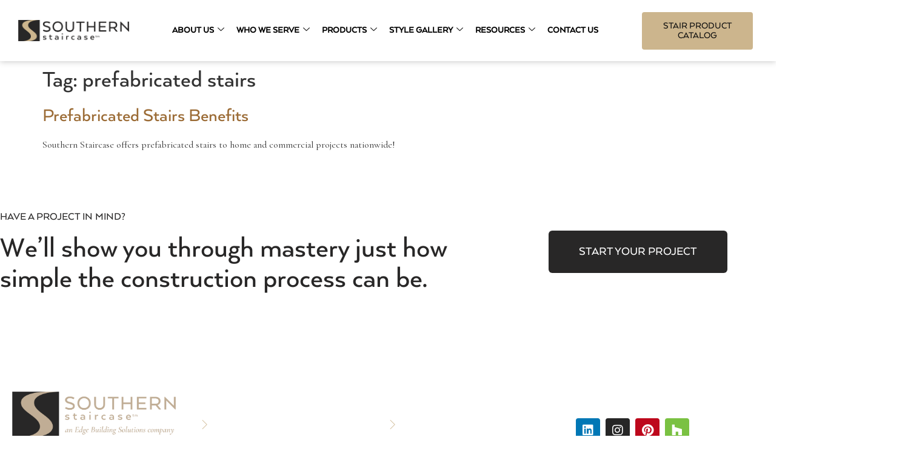

--- FILE ---
content_type: text/html; charset=UTF-8
request_url: https://southernstaircase.com/tag/prefabricated-stairs/
body_size: 22161
content:

<!DOCTYPE html>
<html lang="en-US">

<head><meta charset="UTF-8"><script>if(navigator.userAgent.match(/MSIE|Internet Explorer/i)||navigator.userAgent.match(/Trident\/7\..*?rv:11/i)){var href=document.location.href;if(!href.match(/[?&]nowprocket/)){if(href.indexOf("?")==-1){if(href.indexOf("#")==-1){document.location.href=href+"?nowprocket=1"}else{document.location.href=href.replace("#","?nowprocket=1#")}}else{if(href.indexOf("#")==-1){document.location.href=href+"&nowprocket=1"}else{document.location.href=href.replace("#","&nowprocket=1#")}}}}</script><script>(()=>{class RocketLazyLoadScripts{constructor(){this.v="2.0.4",this.userEvents=["keydown","keyup","mousedown","mouseup","mousemove","mouseover","mouseout","touchmove","touchstart","touchend","touchcancel","wheel","click","dblclick","input"],this.attributeEvents=["onblur","onclick","oncontextmenu","ondblclick","onfocus","onmousedown","onmouseenter","onmouseleave","onmousemove","onmouseout","onmouseover","onmouseup","onmousewheel","onscroll","onsubmit"]}async t(){this.i(),this.o(),/iP(ad|hone)/.test(navigator.userAgent)&&this.h(),this.u(),this.l(this),this.m(),this.k(this),this.p(this),this._(),await Promise.all([this.R(),this.L()]),this.lastBreath=Date.now(),this.S(this),this.P(),this.D(),this.O(),this.M(),await this.C(this.delayedScripts.normal),await this.C(this.delayedScripts.defer),await this.C(this.delayedScripts.async),await this.T(),await this.F(),await this.j(),await this.A(),window.dispatchEvent(new Event("rocket-allScriptsLoaded")),this.everythingLoaded=!0,this.lastTouchEnd&&await new Promise(t=>setTimeout(t,500-Date.now()+this.lastTouchEnd)),this.I(),this.H(),this.U(),this.W()}i(){this.CSPIssue=sessionStorage.getItem("rocketCSPIssue"),document.addEventListener("securitypolicyviolation",t=>{this.CSPIssue||"script-src-elem"!==t.violatedDirective||"data"!==t.blockedURI||(this.CSPIssue=!0,sessionStorage.setItem("rocketCSPIssue",!0))},{isRocket:!0})}o(){window.addEventListener("pageshow",t=>{this.persisted=t.persisted,this.realWindowLoadedFired=!0},{isRocket:!0}),window.addEventListener("pagehide",()=>{this.onFirstUserAction=null},{isRocket:!0})}h(){let t;function e(e){t=e}window.addEventListener("touchstart",e,{isRocket:!0}),window.addEventListener("touchend",function i(o){o.changedTouches[0]&&t.changedTouches[0]&&Math.abs(o.changedTouches[0].pageX-t.changedTouches[0].pageX)<10&&Math.abs(o.changedTouches[0].pageY-t.changedTouches[0].pageY)<10&&o.timeStamp-t.timeStamp<200&&(window.removeEventListener("touchstart",e,{isRocket:!0}),window.removeEventListener("touchend",i,{isRocket:!0}),"INPUT"===o.target.tagName&&"text"===o.target.type||(o.target.dispatchEvent(new TouchEvent("touchend",{target:o.target,bubbles:!0})),o.target.dispatchEvent(new MouseEvent("mouseover",{target:o.target,bubbles:!0})),o.target.dispatchEvent(new PointerEvent("click",{target:o.target,bubbles:!0,cancelable:!0,detail:1,clientX:o.changedTouches[0].clientX,clientY:o.changedTouches[0].clientY})),event.preventDefault()))},{isRocket:!0})}q(t){this.userActionTriggered||("mousemove"!==t.type||this.firstMousemoveIgnored?"keyup"===t.type||"mouseover"===t.type||"mouseout"===t.type||(this.userActionTriggered=!0,this.onFirstUserAction&&this.onFirstUserAction()):this.firstMousemoveIgnored=!0),"click"===t.type&&t.preventDefault(),t.stopPropagation(),t.stopImmediatePropagation(),"touchstart"===this.lastEvent&&"touchend"===t.type&&(this.lastTouchEnd=Date.now()),"click"===t.type&&(this.lastTouchEnd=0),this.lastEvent=t.type,t.composedPath&&t.composedPath()[0].getRootNode()instanceof ShadowRoot&&(t.rocketTarget=t.composedPath()[0]),this.savedUserEvents.push(t)}u(){this.savedUserEvents=[],this.userEventHandler=this.q.bind(this),this.userEvents.forEach(t=>window.addEventListener(t,this.userEventHandler,{passive:!1,isRocket:!0})),document.addEventListener("visibilitychange",this.userEventHandler,{isRocket:!0})}U(){this.userEvents.forEach(t=>window.removeEventListener(t,this.userEventHandler,{passive:!1,isRocket:!0})),document.removeEventListener("visibilitychange",this.userEventHandler,{isRocket:!0}),this.savedUserEvents.forEach(t=>{(t.rocketTarget||t.target).dispatchEvent(new window[t.constructor.name](t.type,t))})}m(){const t="return false",e=Array.from(this.attributeEvents,t=>"data-rocket-"+t),i="["+this.attributeEvents.join("],[")+"]",o="[data-rocket-"+this.attributeEvents.join("],[data-rocket-")+"]",s=(e,i,o)=>{o&&o!==t&&(e.setAttribute("data-rocket-"+i,o),e["rocket"+i]=new Function("event",o),e.setAttribute(i,t))};new MutationObserver(t=>{for(const n of t)"attributes"===n.type&&(n.attributeName.startsWith("data-rocket-")||this.everythingLoaded?n.attributeName.startsWith("data-rocket-")&&this.everythingLoaded&&this.N(n.target,n.attributeName.substring(12)):s(n.target,n.attributeName,n.target.getAttribute(n.attributeName))),"childList"===n.type&&n.addedNodes.forEach(t=>{if(t.nodeType===Node.ELEMENT_NODE)if(this.everythingLoaded)for(const i of[t,...t.querySelectorAll(o)])for(const t of i.getAttributeNames())e.includes(t)&&this.N(i,t.substring(12));else for(const e of[t,...t.querySelectorAll(i)])for(const t of e.getAttributeNames())this.attributeEvents.includes(t)&&s(e,t,e.getAttribute(t))})}).observe(document,{subtree:!0,childList:!0,attributeFilter:[...this.attributeEvents,...e]})}I(){this.attributeEvents.forEach(t=>{document.querySelectorAll("[data-rocket-"+t+"]").forEach(e=>{this.N(e,t)})})}N(t,e){const i=t.getAttribute("data-rocket-"+e);i&&(t.setAttribute(e,i),t.removeAttribute("data-rocket-"+e))}k(t){Object.defineProperty(HTMLElement.prototype,"onclick",{get(){return this.rocketonclick||null},set(e){this.rocketonclick=e,this.setAttribute(t.everythingLoaded?"onclick":"data-rocket-onclick","this.rocketonclick(event)")}})}S(t){function e(e,i){let o=e[i];e[i]=null,Object.defineProperty(e,i,{get:()=>o,set(s){t.everythingLoaded?o=s:e["rocket"+i]=o=s}})}e(document,"onreadystatechange"),e(window,"onload"),e(window,"onpageshow");try{Object.defineProperty(document,"readyState",{get:()=>t.rocketReadyState,set(e){t.rocketReadyState=e},configurable:!0}),document.readyState="loading"}catch(t){console.log("WPRocket DJE readyState conflict, bypassing")}}l(t){this.originalAddEventListener=EventTarget.prototype.addEventListener,this.originalRemoveEventListener=EventTarget.prototype.removeEventListener,this.savedEventListeners=[],EventTarget.prototype.addEventListener=function(e,i,o){o&&o.isRocket||!t.B(e,this)&&!t.userEvents.includes(e)||t.B(e,this)&&!t.userActionTriggered||e.startsWith("rocket-")||t.everythingLoaded?t.originalAddEventListener.call(this,e,i,o):(t.savedEventListeners.push({target:this,remove:!1,type:e,func:i,options:o}),"mouseenter"!==e&&"mouseleave"!==e||t.originalAddEventListener.call(this,e,t.savedUserEvents.push,o))},EventTarget.prototype.removeEventListener=function(e,i,o){o&&o.isRocket||!t.B(e,this)&&!t.userEvents.includes(e)||t.B(e,this)&&!t.userActionTriggered||e.startsWith("rocket-")||t.everythingLoaded?t.originalRemoveEventListener.call(this,e,i,o):t.savedEventListeners.push({target:this,remove:!0,type:e,func:i,options:o})}}J(t,e){this.savedEventListeners=this.savedEventListeners.filter(i=>{let o=i.type,s=i.target||window;return e!==o||t!==s||(this.B(o,s)&&(i.type="rocket-"+o),this.$(i),!1)})}H(){EventTarget.prototype.addEventListener=this.originalAddEventListener,EventTarget.prototype.removeEventListener=this.originalRemoveEventListener,this.savedEventListeners.forEach(t=>this.$(t))}$(t){t.remove?this.originalRemoveEventListener.call(t.target,t.type,t.func,t.options):this.originalAddEventListener.call(t.target,t.type,t.func,t.options)}p(t){let e;function i(e){return t.everythingLoaded?e:e.split(" ").map(t=>"load"===t||t.startsWith("load.")?"rocket-jquery-load":t).join(" ")}function o(o){function s(e){const s=o.fn[e];o.fn[e]=o.fn.init.prototype[e]=function(){return this[0]===window&&t.userActionTriggered&&("string"==typeof arguments[0]||arguments[0]instanceof String?arguments[0]=i(arguments[0]):"object"==typeof arguments[0]&&Object.keys(arguments[0]).forEach(t=>{const e=arguments[0][t];delete arguments[0][t],arguments[0][i(t)]=e})),s.apply(this,arguments),this}}if(o&&o.fn&&!t.allJQueries.includes(o)){const e={DOMContentLoaded:[],"rocket-DOMContentLoaded":[]};for(const t in e)document.addEventListener(t,()=>{e[t].forEach(t=>t())},{isRocket:!0});o.fn.ready=o.fn.init.prototype.ready=function(i){function s(){parseInt(o.fn.jquery)>2?setTimeout(()=>i.bind(document)(o)):i.bind(document)(o)}return"function"==typeof i&&(t.realDomReadyFired?!t.userActionTriggered||t.fauxDomReadyFired?s():e["rocket-DOMContentLoaded"].push(s):e.DOMContentLoaded.push(s)),o([])},s("on"),s("one"),s("off"),t.allJQueries.push(o)}e=o}t.allJQueries=[],o(window.jQuery),Object.defineProperty(window,"jQuery",{get:()=>e,set(t){o(t)}})}P(){const t=new Map;document.write=document.writeln=function(e){const i=document.currentScript,o=document.createRange(),s=i.parentElement;let n=t.get(i);void 0===n&&(n=i.nextSibling,t.set(i,n));const c=document.createDocumentFragment();o.setStart(c,0),c.appendChild(o.createContextualFragment(e)),s.insertBefore(c,n)}}async R(){return new Promise(t=>{this.userActionTriggered?t():this.onFirstUserAction=t})}async L(){return new Promise(t=>{document.addEventListener("DOMContentLoaded",()=>{this.realDomReadyFired=!0,t()},{isRocket:!0})})}async j(){return this.realWindowLoadedFired?Promise.resolve():new Promise(t=>{window.addEventListener("load",t,{isRocket:!0})})}M(){this.pendingScripts=[];this.scriptsMutationObserver=new MutationObserver(t=>{for(const e of t)e.addedNodes.forEach(t=>{"SCRIPT"!==t.tagName||t.noModule||t.isWPRocket||this.pendingScripts.push({script:t,promise:new Promise(e=>{const i=()=>{const i=this.pendingScripts.findIndex(e=>e.script===t);i>=0&&this.pendingScripts.splice(i,1),e()};t.addEventListener("load",i,{isRocket:!0}),t.addEventListener("error",i,{isRocket:!0}),setTimeout(i,1e3)})})})}),this.scriptsMutationObserver.observe(document,{childList:!0,subtree:!0})}async F(){await this.X(),this.pendingScripts.length?(await this.pendingScripts[0].promise,await this.F()):this.scriptsMutationObserver.disconnect()}D(){this.delayedScripts={normal:[],async:[],defer:[]},document.querySelectorAll("script[type$=rocketlazyloadscript]").forEach(t=>{t.hasAttribute("data-rocket-src")?t.hasAttribute("async")&&!1!==t.async?this.delayedScripts.async.push(t):t.hasAttribute("defer")&&!1!==t.defer||"module"===t.getAttribute("data-rocket-type")?this.delayedScripts.defer.push(t):this.delayedScripts.normal.push(t):this.delayedScripts.normal.push(t)})}async _(){await this.L();let t=[];document.querySelectorAll("script[type$=rocketlazyloadscript][data-rocket-src]").forEach(e=>{let i=e.getAttribute("data-rocket-src");if(i&&!i.startsWith("data:")){i.startsWith("//")&&(i=location.protocol+i);try{const o=new URL(i).origin;o!==location.origin&&t.push({src:o,crossOrigin:e.crossOrigin||"module"===e.getAttribute("data-rocket-type")})}catch(t){}}}),t=[...new Map(t.map(t=>[JSON.stringify(t),t])).values()],this.Y(t,"preconnect")}async G(t){if(await this.K(),!0!==t.noModule||!("noModule"in HTMLScriptElement.prototype))return new Promise(e=>{let i;function o(){(i||t).setAttribute("data-rocket-status","executed"),e()}try{if(navigator.userAgent.includes("Firefox/")||""===navigator.vendor||this.CSPIssue)i=document.createElement("script"),[...t.attributes].forEach(t=>{let e=t.nodeName;"type"!==e&&("data-rocket-type"===e&&(e="type"),"data-rocket-src"===e&&(e="src"),i.setAttribute(e,t.nodeValue))}),t.text&&(i.text=t.text),t.nonce&&(i.nonce=t.nonce),i.hasAttribute("src")?(i.addEventListener("load",o,{isRocket:!0}),i.addEventListener("error",()=>{i.setAttribute("data-rocket-status","failed-network"),e()},{isRocket:!0}),setTimeout(()=>{i.isConnected||e()},1)):(i.text=t.text,o()),i.isWPRocket=!0,t.parentNode.replaceChild(i,t);else{const i=t.getAttribute("data-rocket-type"),s=t.getAttribute("data-rocket-src");i?(t.type=i,t.removeAttribute("data-rocket-type")):t.removeAttribute("type"),t.addEventListener("load",o,{isRocket:!0}),t.addEventListener("error",i=>{this.CSPIssue&&i.target.src.startsWith("data:")?(console.log("WPRocket: CSP fallback activated"),t.removeAttribute("src"),this.G(t).then(e)):(t.setAttribute("data-rocket-status","failed-network"),e())},{isRocket:!0}),s?(t.fetchPriority="high",t.removeAttribute("data-rocket-src"),t.src=s):t.src="data:text/javascript;base64,"+window.btoa(unescape(encodeURIComponent(t.text)))}}catch(i){t.setAttribute("data-rocket-status","failed-transform"),e()}});t.setAttribute("data-rocket-status","skipped")}async C(t){const e=t.shift();return e?(e.isConnected&&await this.G(e),this.C(t)):Promise.resolve()}O(){this.Y([...this.delayedScripts.normal,...this.delayedScripts.defer,...this.delayedScripts.async],"preload")}Y(t,e){this.trash=this.trash||[];let i=!0;var o=document.createDocumentFragment();t.forEach(t=>{const s=t.getAttribute&&t.getAttribute("data-rocket-src")||t.src;if(s&&!s.startsWith("data:")){const n=document.createElement("link");n.href=s,n.rel=e,"preconnect"!==e&&(n.as="script",n.fetchPriority=i?"high":"low"),t.getAttribute&&"module"===t.getAttribute("data-rocket-type")&&(n.crossOrigin=!0),t.crossOrigin&&(n.crossOrigin=t.crossOrigin),t.integrity&&(n.integrity=t.integrity),t.nonce&&(n.nonce=t.nonce),o.appendChild(n),this.trash.push(n),i=!1}}),document.head.appendChild(o)}W(){this.trash.forEach(t=>t.remove())}async T(){try{document.readyState="interactive"}catch(t){}this.fauxDomReadyFired=!0;try{await this.K(),this.J(document,"readystatechange"),document.dispatchEvent(new Event("rocket-readystatechange")),await this.K(),document.rocketonreadystatechange&&document.rocketonreadystatechange(),await this.K(),this.J(document,"DOMContentLoaded"),document.dispatchEvent(new Event("rocket-DOMContentLoaded")),await this.K(),this.J(window,"DOMContentLoaded"),window.dispatchEvent(new Event("rocket-DOMContentLoaded"))}catch(t){console.error(t)}}async A(){try{document.readyState="complete"}catch(t){}try{await this.K(),this.J(document,"readystatechange"),document.dispatchEvent(new Event("rocket-readystatechange")),await this.K(),document.rocketonreadystatechange&&document.rocketonreadystatechange(),await this.K(),this.J(window,"load"),window.dispatchEvent(new Event("rocket-load")),await this.K(),window.rocketonload&&window.rocketonload(),await this.K(),this.allJQueries.forEach(t=>t(window).trigger("rocket-jquery-load")),await this.K(),this.J(window,"pageshow");const t=new Event("rocket-pageshow");t.persisted=this.persisted,window.dispatchEvent(t),await this.K(),window.rocketonpageshow&&window.rocketonpageshow({persisted:this.persisted})}catch(t){console.error(t)}}async K(){Date.now()-this.lastBreath>45&&(await this.X(),this.lastBreath=Date.now())}async X(){return document.hidden?new Promise(t=>setTimeout(t)):new Promise(t=>requestAnimationFrame(t))}B(t,e){return e===document&&"readystatechange"===t||(e===document&&"DOMContentLoaded"===t||(e===window&&"DOMContentLoaded"===t||(e===window&&"load"===t||e===window&&"pageshow"===t)))}static run(){(new RocketLazyLoadScripts).t()}}RocketLazyLoadScripts.run()})();</script>
	
	<meta name="viewport" content="width=device-width, initial-scale=1.0" />
		<meta name='robots' content='index, follow, max-image-preview:large, max-snippet:-1, max-video-preview:-1' />
	<style>img:is([sizes="auto" i], [sizes^="auto," i]) { contain-intrinsic-size: 3000px 1500px }</style>
	
	<!-- This site is optimized with the Yoast SEO plugin v26.8 - https://yoast.com/product/yoast-seo-wordpress/ -->
	<title>prefabricated stairs Archives - Southern Staircase</title>
	<link rel="canonical" href="https://southernstaircase.com/tag/prefabricated-stairs/" />
	<meta property="og:locale" content="en_US" />
	<meta property="og:type" content="article" />
	<meta property="og:title" content="prefabricated stairs Archives - Southern Staircase" />
	<meta property="og:url" content="https://southernstaircase.com/tag/prefabricated-stairs/" />
	<meta property="og:site_name" content="Southern Staircase" />
	<meta name="twitter:card" content="summary_large_image" />
	<script type="application/ld+json" class="yoast-schema-graph">{"@context":"https://schema.org","@graph":[{"@type":"CollectionPage","@id":"https://southernstaircase.com/tag/prefabricated-stairs/","url":"https://southernstaircase.com/tag/prefabricated-stairs/","name":"prefabricated stairs Archives - Southern Staircase","isPartOf":{"@id":"https://southernstaircase.com/#website"},"primaryImageOfPage":{"@id":"https://southernstaircase.com/tag/prefabricated-stairs/#primaryimage"},"image":{"@id":"https://southernstaircase.com/tag/prefabricated-stairs/#primaryimage"},"thumbnailUrl":"","breadcrumb":{"@id":"https://southernstaircase.com/tag/prefabricated-stairs/#breadcrumb"},"inLanguage":"en-US"},{"@type":"ImageObject","inLanguage":"en-US","@id":"https://southernstaircase.com/tag/prefabricated-stairs/#primaryimage","url":"","contentUrl":""},{"@type":"BreadcrumbList","@id":"https://southernstaircase.com/tag/prefabricated-stairs/#breadcrumb","itemListElement":[{"@type":"ListItem","position":1,"name":"Home","item":"https://southernstaircase.com/"},{"@type":"ListItem","position":2,"name":"prefabricated stairs"}]},{"@type":"WebSite","@id":"https://southernstaircase.com/#website","url":"https://southernstaircase.com/","name":"Southern Staircase","description":"Edge Building Solutions Company","publisher":{"@id":"https://southernstaircase.com/#organization"},"potentialAction":[{"@type":"SearchAction","target":{"@type":"EntryPoint","urlTemplate":"https://southernstaircase.com/?s={search_term_string}"},"query-input":{"@type":"PropertyValueSpecification","valueRequired":true,"valueName":"search_term_string"}}],"inLanguage":"en-US"},{"@type":"Organization","@id":"https://southernstaircase.com/#organization","name":"Southern Staircase","url":"https://southernstaircase.com/","logo":{"@type":"ImageObject","inLanguage":"en-US","@id":"https://southernstaircase.com/#/schema/logo/image/","url":"https://southernstaircase.com/wp-content/uploads/2023/02/MENU_LOGO-1.png","contentUrl":"https://southernstaircase.com/wp-content/uploads/2023/02/MENU_LOGO-1.png","width":1850,"height":355,"caption":"Southern Staircase"},"image":{"@id":"https://southernstaircase.com/#/schema/logo/image/"}}]}</script>
	<!-- / Yoast SEO plugin. -->



<link rel="alternate" type="application/rss+xml" title="Southern Staircase &raquo; Feed" href="https://southernstaircase.com/feed/" />
<link rel="alternate" type="application/rss+xml" title="Southern Staircase &raquo; Comments Feed" href="https://southernstaircase.com/comments/feed/" />
<link rel="alternate" type="application/rss+xml" title="Southern Staircase &raquo; prefabricated stairs Tag Feed" href="https://southernstaircase.com/tag/prefabricated-stairs/feed/" />
<link rel='stylesheet' id='elementor-frontend-css' href='https://southernstaircase.com/wp-content/plugins/elementor/assets/css/frontend.min.css?ver=3.34.3' media='all' />
<link rel='stylesheet' id='elementor-post-38-css' href='https://southernstaircase.com/wp-content/uploads/elementor/css/post-38.css?ver=1769489954' media='all' />
<link data-minify="1" rel='stylesheet' id='fluentform-elementor-widget-css' href='https://southernstaircase.com/wp-content/cache/min/1/wp-content/plugins/fluentform/assets/css/fluent-forms-elementor-widget.css?ver=1769489955' media='all' />
<link rel='stylesheet' id='elementor-post-144-css' href='https://southernstaircase.com/wp-content/cache/background-css/1/southernstaircase.com/wp-content/uploads/elementor/css/post-144.css?ver=1769489954&wpr_t=1769822045' media='all' />
<style id='wp-emoji-styles-inline-css'>

	img.wp-smiley, img.emoji {
		display: inline !important;
		border: none !important;
		box-shadow: none !important;
		height: 1em !important;
		width: 1em !important;
		margin: 0 0.07em !important;
		vertical-align: -0.1em !important;
		background: none !important;
		padding: 0 !important;
	}
</style>
<link rel='stylesheet' id='wp-block-library-css' href='https://southernstaircase.com/wp-includes/css/dist/block-library/style.min.css?ver=6.8.3' media='all' />
<style id='global-styles-inline-css'>
:root{--wp--preset--aspect-ratio--square: 1;--wp--preset--aspect-ratio--4-3: 4/3;--wp--preset--aspect-ratio--3-4: 3/4;--wp--preset--aspect-ratio--3-2: 3/2;--wp--preset--aspect-ratio--2-3: 2/3;--wp--preset--aspect-ratio--16-9: 16/9;--wp--preset--aspect-ratio--9-16: 9/16;--wp--preset--color--black: #000000;--wp--preset--color--cyan-bluish-gray: #abb8c3;--wp--preset--color--white: #ffffff;--wp--preset--color--pale-pink: #f78da7;--wp--preset--color--vivid-red: #cf2e2e;--wp--preset--color--luminous-vivid-orange: #ff6900;--wp--preset--color--luminous-vivid-amber: #fcb900;--wp--preset--color--light-green-cyan: #7bdcb5;--wp--preset--color--vivid-green-cyan: #00d084;--wp--preset--color--pale-cyan-blue: #8ed1fc;--wp--preset--color--vivid-cyan-blue: #0693e3;--wp--preset--color--vivid-purple: #9b51e0;--wp--preset--gradient--vivid-cyan-blue-to-vivid-purple: linear-gradient(135deg,rgba(6,147,227,1) 0%,rgb(155,81,224) 100%);--wp--preset--gradient--light-green-cyan-to-vivid-green-cyan: linear-gradient(135deg,rgb(122,220,180) 0%,rgb(0,208,130) 100%);--wp--preset--gradient--luminous-vivid-amber-to-luminous-vivid-orange: linear-gradient(135deg,rgba(252,185,0,1) 0%,rgba(255,105,0,1) 100%);--wp--preset--gradient--luminous-vivid-orange-to-vivid-red: linear-gradient(135deg,rgba(255,105,0,1) 0%,rgb(207,46,46) 100%);--wp--preset--gradient--very-light-gray-to-cyan-bluish-gray: linear-gradient(135deg,rgb(238,238,238) 0%,rgb(169,184,195) 100%);--wp--preset--gradient--cool-to-warm-spectrum: linear-gradient(135deg,rgb(74,234,220) 0%,rgb(151,120,209) 20%,rgb(207,42,186) 40%,rgb(238,44,130) 60%,rgb(251,105,98) 80%,rgb(254,248,76) 100%);--wp--preset--gradient--blush-light-purple: linear-gradient(135deg,rgb(255,206,236) 0%,rgb(152,150,240) 100%);--wp--preset--gradient--blush-bordeaux: linear-gradient(135deg,rgb(254,205,165) 0%,rgb(254,45,45) 50%,rgb(107,0,62) 100%);--wp--preset--gradient--luminous-dusk: linear-gradient(135deg,rgb(255,203,112) 0%,rgb(199,81,192) 50%,rgb(65,88,208) 100%);--wp--preset--gradient--pale-ocean: linear-gradient(135deg,rgb(255,245,203) 0%,rgb(182,227,212) 50%,rgb(51,167,181) 100%);--wp--preset--gradient--electric-grass: linear-gradient(135deg,rgb(202,248,128) 0%,rgb(113,206,126) 100%);--wp--preset--gradient--midnight: linear-gradient(135deg,rgb(2,3,129) 0%,rgb(40,116,252) 100%);--wp--preset--font-size--small: 13px;--wp--preset--font-size--medium: 20px;--wp--preset--font-size--large: 36px;--wp--preset--font-size--x-large: 42px;--wp--preset--spacing--20: 0.44rem;--wp--preset--spacing--30: 0.67rem;--wp--preset--spacing--40: 1rem;--wp--preset--spacing--50: 1.5rem;--wp--preset--spacing--60: 2.25rem;--wp--preset--spacing--70: 3.38rem;--wp--preset--spacing--80: 5.06rem;--wp--preset--shadow--natural: 6px 6px 9px rgba(0, 0, 0, 0.2);--wp--preset--shadow--deep: 12px 12px 50px rgba(0, 0, 0, 0.4);--wp--preset--shadow--sharp: 6px 6px 0px rgba(0, 0, 0, 0.2);--wp--preset--shadow--outlined: 6px 6px 0px -3px rgba(255, 255, 255, 1), 6px 6px rgba(0, 0, 0, 1);--wp--preset--shadow--crisp: 6px 6px 0px rgba(0, 0, 0, 1);}:root { --wp--style--global--content-size: 800px;--wp--style--global--wide-size: 1200px; }:where(body) { margin: 0; }.wp-site-blocks > .alignleft { float: left; margin-right: 2em; }.wp-site-blocks > .alignright { float: right; margin-left: 2em; }.wp-site-blocks > .aligncenter { justify-content: center; margin-left: auto; margin-right: auto; }:where(.wp-site-blocks) > * { margin-block-start: 24px; margin-block-end: 0; }:where(.wp-site-blocks) > :first-child { margin-block-start: 0; }:where(.wp-site-blocks) > :last-child { margin-block-end: 0; }:root { --wp--style--block-gap: 24px; }:root :where(.is-layout-flow) > :first-child{margin-block-start: 0;}:root :where(.is-layout-flow) > :last-child{margin-block-end: 0;}:root :where(.is-layout-flow) > *{margin-block-start: 24px;margin-block-end: 0;}:root :where(.is-layout-constrained) > :first-child{margin-block-start: 0;}:root :where(.is-layout-constrained) > :last-child{margin-block-end: 0;}:root :where(.is-layout-constrained) > *{margin-block-start: 24px;margin-block-end: 0;}:root :where(.is-layout-flex){gap: 24px;}:root :where(.is-layout-grid){gap: 24px;}.is-layout-flow > .alignleft{float: left;margin-inline-start: 0;margin-inline-end: 2em;}.is-layout-flow > .alignright{float: right;margin-inline-start: 2em;margin-inline-end: 0;}.is-layout-flow > .aligncenter{margin-left: auto !important;margin-right: auto !important;}.is-layout-constrained > .alignleft{float: left;margin-inline-start: 0;margin-inline-end: 2em;}.is-layout-constrained > .alignright{float: right;margin-inline-start: 2em;margin-inline-end: 0;}.is-layout-constrained > .aligncenter{margin-left: auto !important;margin-right: auto !important;}.is-layout-constrained > :where(:not(.alignleft):not(.alignright):not(.alignfull)){max-width: var(--wp--style--global--content-size);margin-left: auto !important;margin-right: auto !important;}.is-layout-constrained > .alignwide{max-width: var(--wp--style--global--wide-size);}body .is-layout-flex{display: flex;}.is-layout-flex{flex-wrap: wrap;align-items: center;}.is-layout-flex > :is(*, div){margin: 0;}body .is-layout-grid{display: grid;}.is-layout-grid > :is(*, div){margin: 0;}body{padding-top: 0px;padding-right: 0px;padding-bottom: 0px;padding-left: 0px;}a:where(:not(.wp-element-button)){text-decoration: underline;}:root :where(.wp-element-button, .wp-block-button__link){background-color: #32373c;border-width: 0;color: #fff;font-family: inherit;font-size: inherit;line-height: inherit;padding: calc(0.667em + 2px) calc(1.333em + 2px);text-decoration: none;}.has-black-color{color: var(--wp--preset--color--black) !important;}.has-cyan-bluish-gray-color{color: var(--wp--preset--color--cyan-bluish-gray) !important;}.has-white-color{color: var(--wp--preset--color--white) !important;}.has-pale-pink-color{color: var(--wp--preset--color--pale-pink) !important;}.has-vivid-red-color{color: var(--wp--preset--color--vivid-red) !important;}.has-luminous-vivid-orange-color{color: var(--wp--preset--color--luminous-vivid-orange) !important;}.has-luminous-vivid-amber-color{color: var(--wp--preset--color--luminous-vivid-amber) !important;}.has-light-green-cyan-color{color: var(--wp--preset--color--light-green-cyan) !important;}.has-vivid-green-cyan-color{color: var(--wp--preset--color--vivid-green-cyan) !important;}.has-pale-cyan-blue-color{color: var(--wp--preset--color--pale-cyan-blue) !important;}.has-vivid-cyan-blue-color{color: var(--wp--preset--color--vivid-cyan-blue) !important;}.has-vivid-purple-color{color: var(--wp--preset--color--vivid-purple) !important;}.has-black-background-color{background-color: var(--wp--preset--color--black) !important;}.has-cyan-bluish-gray-background-color{background-color: var(--wp--preset--color--cyan-bluish-gray) !important;}.has-white-background-color{background-color: var(--wp--preset--color--white) !important;}.has-pale-pink-background-color{background-color: var(--wp--preset--color--pale-pink) !important;}.has-vivid-red-background-color{background-color: var(--wp--preset--color--vivid-red) !important;}.has-luminous-vivid-orange-background-color{background-color: var(--wp--preset--color--luminous-vivid-orange) !important;}.has-luminous-vivid-amber-background-color{background-color: var(--wp--preset--color--luminous-vivid-amber) !important;}.has-light-green-cyan-background-color{background-color: var(--wp--preset--color--light-green-cyan) !important;}.has-vivid-green-cyan-background-color{background-color: var(--wp--preset--color--vivid-green-cyan) !important;}.has-pale-cyan-blue-background-color{background-color: var(--wp--preset--color--pale-cyan-blue) !important;}.has-vivid-cyan-blue-background-color{background-color: var(--wp--preset--color--vivid-cyan-blue) !important;}.has-vivid-purple-background-color{background-color: var(--wp--preset--color--vivid-purple) !important;}.has-black-border-color{border-color: var(--wp--preset--color--black) !important;}.has-cyan-bluish-gray-border-color{border-color: var(--wp--preset--color--cyan-bluish-gray) !important;}.has-white-border-color{border-color: var(--wp--preset--color--white) !important;}.has-pale-pink-border-color{border-color: var(--wp--preset--color--pale-pink) !important;}.has-vivid-red-border-color{border-color: var(--wp--preset--color--vivid-red) !important;}.has-luminous-vivid-orange-border-color{border-color: var(--wp--preset--color--luminous-vivid-orange) !important;}.has-luminous-vivid-amber-border-color{border-color: var(--wp--preset--color--luminous-vivid-amber) !important;}.has-light-green-cyan-border-color{border-color: var(--wp--preset--color--light-green-cyan) !important;}.has-vivid-green-cyan-border-color{border-color: var(--wp--preset--color--vivid-green-cyan) !important;}.has-pale-cyan-blue-border-color{border-color: var(--wp--preset--color--pale-cyan-blue) !important;}.has-vivid-cyan-blue-border-color{border-color: var(--wp--preset--color--vivid-cyan-blue) !important;}.has-vivid-purple-border-color{border-color: var(--wp--preset--color--vivid-purple) !important;}.has-vivid-cyan-blue-to-vivid-purple-gradient-background{background: var(--wp--preset--gradient--vivid-cyan-blue-to-vivid-purple) !important;}.has-light-green-cyan-to-vivid-green-cyan-gradient-background{background: var(--wp--preset--gradient--light-green-cyan-to-vivid-green-cyan) !important;}.has-luminous-vivid-amber-to-luminous-vivid-orange-gradient-background{background: var(--wp--preset--gradient--luminous-vivid-amber-to-luminous-vivid-orange) !important;}.has-luminous-vivid-orange-to-vivid-red-gradient-background{background: var(--wp--preset--gradient--luminous-vivid-orange-to-vivid-red) !important;}.has-very-light-gray-to-cyan-bluish-gray-gradient-background{background: var(--wp--preset--gradient--very-light-gray-to-cyan-bluish-gray) !important;}.has-cool-to-warm-spectrum-gradient-background{background: var(--wp--preset--gradient--cool-to-warm-spectrum) !important;}.has-blush-light-purple-gradient-background{background: var(--wp--preset--gradient--blush-light-purple) !important;}.has-blush-bordeaux-gradient-background{background: var(--wp--preset--gradient--blush-bordeaux) !important;}.has-luminous-dusk-gradient-background{background: var(--wp--preset--gradient--luminous-dusk) !important;}.has-pale-ocean-gradient-background{background: var(--wp--preset--gradient--pale-ocean) !important;}.has-electric-grass-gradient-background{background: var(--wp--preset--gradient--electric-grass) !important;}.has-midnight-gradient-background{background: var(--wp--preset--gradient--midnight) !important;}.has-small-font-size{font-size: var(--wp--preset--font-size--small) !important;}.has-medium-font-size{font-size: var(--wp--preset--font-size--medium) !important;}.has-large-font-size{font-size: var(--wp--preset--font-size--large) !important;}.has-x-large-font-size{font-size: var(--wp--preset--font-size--x-large) !important;}
:root :where(.wp-block-pullquote){font-size: 1.5em;line-height: 1.6;}
</style>
<link rel='stylesheet' id='hello-elementor-css' href='https://southernstaircase.com/wp-content/themes/hello-elementor/style.min.css?ver=3.3.0' media='all' />
<link rel='stylesheet' id='hello-elementor-theme-style-css' href='https://southernstaircase.com/wp-content/themes/hello-elementor/theme.min.css?ver=3.3.0' media='all' />
<link rel='stylesheet' id='hello-elementor-header-footer-css' href='https://southernstaircase.com/wp-content/themes/hello-elementor/header-footer.min.css?ver=3.3.0' media='all' />
<link rel='stylesheet' id='elementor-post-5-css' href='https://southernstaircase.com/wp-content/uploads/elementor/css/post-5.css?ver=1769489954' media='all' />
<link data-minify="1" rel='stylesheet' id='elementor-icons-css' href='https://southernstaircase.com/wp-content/cache/min/1/wp-content/plugins/elementor/assets/lib/eicons/css/elementor-icons.min.css?ver=1769489955' media='all' />
<link data-minify="1" rel='stylesheet' id='ekit-widget-styles-css' href='https://southernstaircase.com/wp-content/cache/background-css/1/southernstaircase.com/wp-content/cache/min/1/wp-content/plugins/elementskit-lite/widgets/init/assets/css/widget-styles.css?ver=1769489955&wpr_t=1769822045' media='all' />
<link data-minify="1" rel='stylesheet' id='ekit-responsive-css' href='https://southernstaircase.com/wp-content/cache/min/1/wp-content/plugins/elementskit-lite/widgets/init/assets/css/responsive.css?ver=1769489955' media='all' />
<link data-minify="1" rel='stylesheet' id='elementor-icons-ekiticons-css' href='https://southernstaircase.com/wp-content/cache/min/1/wp-content/plugins/elementskit-lite/modules/elementskit-icon-pack/assets/css/ekiticons.css?ver=1769489955' media='all' />
<link rel='stylesheet' id='elementor-icons-shared-0-css' href='https://southernstaircase.com/wp-content/plugins/elementor/assets/lib/font-awesome/css/fontawesome.min.css?ver=5.15.3' media='all' />
<link data-minify="1" rel='stylesheet' id='elementor-icons-fa-brands-css' href='https://southernstaircase.com/wp-content/cache/min/1/wp-content/plugins/elementor/assets/lib/font-awesome/css/brands.min.css?ver=1769489955' media='all' />
<script src="https://southernstaircase.com/wp-includes/js/jquery/jquery.min.js?ver=3.7.1" id="jquery-core-js" data-rocket-defer defer></script>
<script src="https://southernstaircase.com/wp-includes/js/jquery/jquery-migrate.min.js?ver=3.4.1" id="jquery-migrate-js" data-rocket-defer defer></script>
<link rel="https://api.w.org/" href="https://southernstaircase.com/wp-json/" /><link rel="alternate" title="JSON" type="application/json" href="https://southernstaircase.com/wp-json/wp/v2/tags/31" /><link rel="EditURI" type="application/rsd+xml" title="RSD" href="https://southernstaircase.com/xmlrpc.php?rsd" />
<meta name="generator" content="Elementor 3.34.3; features: additional_custom_breakpoints; settings: css_print_method-external, google_font-enabled, font_display-swap">
<script type="rocketlazyloadscript" data-minify="1" data-rocket-src="https://southernstaircase.com/wp-content/cache/min/1/114156.js?ver=1764876257" data-rocket-defer defer></script>
<script type="rocketlazyloadscript" data-minify="1" data-rocket-type="text/javascript" data-rocket-src="https://southernstaircase.com/wp-content/cache/min/1/pages/scripts/0013/2685.js?ver=1764876257" async="async"></script>
			<style>
				.e-con.e-parent:nth-of-type(n+4):not(.e-lazyloaded):not(.e-no-lazyload),
				.e-con.e-parent:nth-of-type(n+4):not(.e-lazyloaded):not(.e-no-lazyload) * {
					background-image: none !important;
				}
				@media screen and (max-height: 1024px) {
					.e-con.e-parent:nth-of-type(n+3):not(.e-lazyloaded):not(.e-no-lazyload),
					.e-con.e-parent:nth-of-type(n+3):not(.e-lazyloaded):not(.e-no-lazyload) * {
						background-image: none !important;
					}
				}
				@media screen and (max-height: 640px) {
					.e-con.e-parent:nth-of-type(n+2):not(.e-lazyloaded):not(.e-no-lazyload),
					.e-con.e-parent:nth-of-type(n+2):not(.e-lazyloaded):not(.e-no-lazyload) * {
						background-image: none !important;
					}
				}
			</style>
			<!-- Google Tag Manager -->

<script>(function(w,d,s,l,i){w[l]=w[l]||[];w[l].push({'gtm.start':

new Date().getTime(),event:'gtm.js'});var f=d.getElementsByTagName(s)[0],

j=d.createElement(s),dl=l!='dataLayer'?'&l='+l:'';j.async=true;j.src=

'https://www.googletagmanager.com/gtm.js?id='+i+dl;f.parentNode.insertBefore(j,f);

})(window,document,'script','dataLayer','GTM-WBNWP7T');</script>

<!-- End Google Tag Manager --><!-- Google tag (gtag.js) -->
<script async src="https://www.googletagmanager.com/gtag/js?id=G-ETNHLZ8NP7"></script>
<script>
  window.dataLayer = window.dataLayer || [];
  function gtag(){dataLayer.push(arguments);}
  gtag('js', new Date());

  gtag('config', 'G-ETNHLZ8NP7');
</script><link rel="icon" href="https://southernstaircase.com/wp-content/uploads/2023/02/Favicon-150x150.png" sizes="32x32" />
<link rel="icon" href="https://southernstaircase.com/wp-content/uploads/2023/02/Favicon.png" sizes="192x192" />
<link rel="apple-touch-icon" href="https://southernstaircase.com/wp-content/uploads/2023/02/Favicon.png" />
<meta name="msapplication-TileImage" content="https://southernstaircase.com/wp-content/uploads/2023/02/Favicon.png" />
		<style id="wp-custom-css">
			.page-id-23595 .ekit-template-content-header {
	display: none;
}		</style>
		<noscript><style id="rocket-lazyload-nojs-css">.rll-youtube-player, [data-lazy-src]{display:none !important;}</style></noscript><style id="wpr-lazyload-bg-container"></style><style id="wpr-lazyload-bg-exclusion"></style>
<noscript>
<style id="wpr-lazyload-bg-nostyle">.elementor-144 .elementor-element.elementor-element-2eeea12:not(.elementor-motion-effects-element-type-background), .elementor-144 .elementor-element.elementor-element-2eeea12 > .elementor-motion-effects-container > .elementor-motion-effects-layer{--wpr-bg-d6eee888-6885-40e1-b87a-8f2d5886aa40: url('https://southernstaircase.com/wp-content/uploads/2023/02/TOP_FOOTER-PIC.png');}.elementor-144 .elementor-element.elementor-element-b36b802:not(.elementor-motion-effects-element-type-background), .elementor-144 .elementor-element.elementor-element-b36b802 > .elementor-motion-effects-container > .elementor-motion-effects-layer{--wpr-bg-149ef145-cf28-4cdc-a7e6-9a6ac85aeeb4: url('https://southernstaircase.com/wp-content/uploads/2023/02/DSCF1083-1.jpg');}table.dataTable thead .dt-orderable-asc,table.dataTable thead .dt-orderable-desc{--wpr-bg-34b366be-fde4-4935-bea0-fdbb432fcb60: url('https://southernstaircase.com/wp-content/plugins/elementskit-lite/widgets/init/assets/img/arrow.png');}table.dataTable thead .dt-ordering-asc{--wpr-bg-9d968d2d-4404-48be-be4e-1d267e77710c: url('https://southernstaircase.com/wp-content/plugins/elementskit-lite/widgets/init/assets/img/sort_asc.png');}table.dataTable thead .dt-ordering-desc{--wpr-bg-53133128-403b-44cc-bb92-69009201ff1d: url('https://southernstaircase.com/wp-content/plugins/elementskit-lite/widgets/init/assets/img/sort_desc.png');}table.dataTable thead .dt-ordering-asc-disabled{--wpr-bg-b6c1766a-f789-49c8-98cf-734d80848a50: url('https://southernstaircase.com/wp-content/plugins/elementskit-lite/widgets/init/assets/img/sort_asc_disabled.png');}</style>
</noscript>
<script type="application/javascript">const rocket_pairs = [{"selector":".elementor-144 .elementor-element.elementor-element-2eeea12:not(.elementor-motion-effects-element-type-background), .elementor-144 .elementor-element.elementor-element-2eeea12 > .elementor-motion-effects-container > .elementor-motion-effects-layer","style":".elementor-144 .elementor-element.elementor-element-2eeea12:not(.elementor-motion-effects-element-type-background), .elementor-144 .elementor-element.elementor-element-2eeea12 > .elementor-motion-effects-container > .elementor-motion-effects-layer{--wpr-bg-d6eee888-6885-40e1-b87a-8f2d5886aa40: url('https:\/\/southernstaircase.com\/wp-content\/uploads\/2023\/02\/TOP_FOOTER-PIC.png');}","hash":"d6eee888-6885-40e1-b87a-8f2d5886aa40","url":"https:\/\/southernstaircase.com\/wp-content\/uploads\/2023\/02\/TOP_FOOTER-PIC.png"},{"selector":".elementor-144 .elementor-element.elementor-element-b36b802:not(.elementor-motion-effects-element-type-background), .elementor-144 .elementor-element.elementor-element-b36b802 > .elementor-motion-effects-container > .elementor-motion-effects-layer","style":".elementor-144 .elementor-element.elementor-element-b36b802:not(.elementor-motion-effects-element-type-background), .elementor-144 .elementor-element.elementor-element-b36b802 > .elementor-motion-effects-container > .elementor-motion-effects-layer{--wpr-bg-149ef145-cf28-4cdc-a7e6-9a6ac85aeeb4: url('https:\/\/southernstaircase.com\/wp-content\/uploads\/2023\/02\/DSCF1083-1.jpg');}","hash":"149ef145-cf28-4cdc-a7e6-9a6ac85aeeb4","url":"https:\/\/southernstaircase.com\/wp-content\/uploads\/2023\/02\/DSCF1083-1.jpg"},{"selector":"table.dataTable thead .dt-orderable-asc,table.dataTable thead .dt-orderable-desc","style":"table.dataTable thead .dt-orderable-asc,table.dataTable thead .dt-orderable-desc{--wpr-bg-34b366be-fde4-4935-bea0-fdbb432fcb60: url('https:\/\/southernstaircase.com\/wp-content\/plugins\/elementskit-lite\/widgets\/init\/assets\/img\/arrow.png');}","hash":"34b366be-fde4-4935-bea0-fdbb432fcb60","url":"https:\/\/southernstaircase.com\/wp-content\/plugins\/elementskit-lite\/widgets\/init\/assets\/img\/arrow.png"},{"selector":"table.dataTable thead .dt-ordering-asc","style":"table.dataTable thead .dt-ordering-asc{--wpr-bg-9d968d2d-4404-48be-be4e-1d267e77710c: url('https:\/\/southernstaircase.com\/wp-content\/plugins\/elementskit-lite\/widgets\/init\/assets\/img\/sort_asc.png');}","hash":"9d968d2d-4404-48be-be4e-1d267e77710c","url":"https:\/\/southernstaircase.com\/wp-content\/plugins\/elementskit-lite\/widgets\/init\/assets\/img\/sort_asc.png"},{"selector":"table.dataTable thead .dt-ordering-desc","style":"table.dataTable thead .dt-ordering-desc{--wpr-bg-53133128-403b-44cc-bb92-69009201ff1d: url('https:\/\/southernstaircase.com\/wp-content\/plugins\/elementskit-lite\/widgets\/init\/assets\/img\/sort_desc.png');}","hash":"53133128-403b-44cc-bb92-69009201ff1d","url":"https:\/\/southernstaircase.com\/wp-content\/plugins\/elementskit-lite\/widgets\/init\/assets\/img\/sort_desc.png"},{"selector":"table.dataTable thead .dt-ordering-asc-disabled","style":"table.dataTable thead .dt-ordering-asc-disabled{--wpr-bg-b6c1766a-f789-49c8-98cf-734d80848a50: url('https:\/\/southernstaircase.com\/wp-content\/plugins\/elementskit-lite\/widgets\/init\/assets\/img\/sort_asc_disabled.png');}","hash":"b6c1766a-f789-49c8-98cf-734d80848a50","url":"https:\/\/southernstaircase.com\/wp-content\/plugins\/elementskit-lite\/widgets\/init\/assets\/img\/sort_asc_disabled.png"}]; const rocket_excluded_pairs = [];</script><meta name="generator" content="WP Rocket 3.20.3" data-wpr-features="wpr_lazyload_css_bg_img wpr_delay_js wpr_defer_js wpr_minify_js wpr_lazyload_images wpr_image_dimensions wpr_minify_css wpr_cdn wpr_preload_links wpr_desktop" /></head>

<body class="archive tag tag-prefabricated-stairs tag-31 wp-custom-logo wp-embed-responsive wp-theme-hello-elementor theme-default elementor-default elementor-kit-5">

	<!-- Google Tag Manager (noscript) -->

<noscript><iframe src="https://www.googletagmanager.com/ns.html?id=GTM-WBNWP7T"

height="0" width="0" style="display:none;visibility:hidden"></iframe></noscript>

<!-- End Google Tag Manager (noscript) -->
			<a class="skip-link screen-reader-text" href="#content">
			Skip to content		</a>
	
	
	<div data-rocket-location-hash="0fb1fb1ed3221bfca8315146d6d8ce60" class="ekit-template-content-markup ekit-template-content-header ekit-template-content-theme-support">
				<div data-rocket-location-hash="2291eb4cee140bdb92c969e18dd44d2f" data-elementor-type="wp-post" data-elementor-id="38" class="elementor elementor-38" data-elementor-post-type="elementskit_template">
						<section data-rocket-location-hash="f477dd2bc8a569b3f167eb73ae1479c2" class="elementor-section elementor-top-section elementor-element elementor-element-2daaa68 elementor-section-content-middle elementor-section-full_width elementor-section-height-default elementor-section-height-default" data-id="2daaa68" data-element_type="section">
						<div class="elementor-container elementor-column-gap-default">
					<div class="elementor-column elementor-col-33 elementor-top-column elementor-element elementor-element-beb28ea" data-id="beb28ea" data-element_type="column">
			<div class="elementor-widget-wrap elementor-element-populated">
						<div class="elementor-element elementor-element-12a86ae elementor-widget elementor-widget-theme-site-logo elementor-widget-image" data-id="12a86ae" data-element_type="widget" data-widget_type="theme-site-logo.default">
				<div class="elementor-widget-container">
											<a href="https://southernstaircase.com">
			<img fetchpriority="high" width="1850" height="355" src="data:image/svg+xml,%3Csvg%20xmlns='http://www.w3.org/2000/svg'%20viewBox='0%200%201850%20355'%3E%3C/svg%3E" class="attachment-full size-full wp-image-119" alt="Southern Staircase TM modern staircase design" data-lazy-srcset="https://southernstaircase.com/wp-content/uploads/2023/02/MENU_LOGO-1.png 1850w, https://southernstaircase.com/wp-content/uploads/2023/02/MENU_LOGO-1-300x58.png 300w, https://southernstaircase.com/wp-content/uploads/2023/02/MENU_LOGO-1-1024x196.png 1024w, https://southernstaircase.com/wp-content/uploads/2023/02/MENU_LOGO-1-768x147.png 768w, https://southernstaircase.com/wp-content/uploads/2023/02/MENU_LOGO-1-1536x295.png 1536w" data-lazy-sizes="(max-width: 1850px) 100vw, 1850px" data-lazy-src="https://southernstaircase.com/wp-content/uploads/2023/02/MENU_LOGO-1.png" /><noscript><img fetchpriority="high" width="1850" height="355" src="https://southernstaircase.com/wp-content/uploads/2023/02/MENU_LOGO-1.png" class="attachment-full size-full wp-image-119" alt="Southern Staircase TM modern staircase design" srcset="https://southernstaircase.com/wp-content/uploads/2023/02/MENU_LOGO-1.png 1850w, https://southernstaircase.com/wp-content/uploads/2023/02/MENU_LOGO-1-300x58.png 300w, https://southernstaircase.com/wp-content/uploads/2023/02/MENU_LOGO-1-1024x196.png 1024w, https://southernstaircase.com/wp-content/uploads/2023/02/MENU_LOGO-1-768x147.png 768w, https://southernstaircase.com/wp-content/uploads/2023/02/MENU_LOGO-1-1536x295.png 1536w" sizes="(max-width: 1850px) 100vw, 1850px" /></noscript>				</a>
											</div>
				</div>
					</div>
		</div>
				<div class="elementor-column elementor-col-33 elementor-top-column elementor-element elementor-element-2234474" data-id="2234474" data-element_type="column">
			<div class="elementor-widget-wrap elementor-element-populated">
						<div class="elementor-element elementor-element-e72d2e2 elementor-widget elementor-widget-ekit-nav-menu" data-id="e72d2e2" data-element_type="widget" data-widget_type="ekit-nav-menu.default">
				<div class="elementor-widget-container">
							<nav class="ekit-wid-con ekit_menu_responsive_tablet" 
			data-hamburger-icon="" 
			data-hamburger-icon-type="icon" 
			data-responsive-breakpoint="1024">
			            <button class="elementskit-menu-hamburger elementskit-menu-toggler"  type="button" aria-label="hamburger-icon">
                                    <span class="elementskit-menu-hamburger-icon"></span><span class="elementskit-menu-hamburger-icon"></span><span class="elementskit-menu-hamburger-icon"></span>
                            </button>
            <div id="ekit-megamenu-main-menu" class="elementskit-menu-container elementskit-menu-offcanvas-elements elementskit-navbar-nav-default ekit-nav-menu-one-page- ekit-nav-dropdown-hover"><ul id="menu-main-menu" class="elementskit-navbar-nav elementskit-menu-po-center submenu-click-on-icon"><li id="menu-item-7" class="menu-item menu-item-type-custom menu-item-object-custom menu-item-has-children menu-item-7 nav-item elementskit-dropdown-has relative_position elementskit-dropdown-menu-default_width elementskit-mobile-builder-content" data-vertical-menu=750px><a href="#" class="ekit-menu-nav-link ekit-menu-dropdown-toggle">About Us<i aria-hidden="true" class="icon icon-down-arrow1 elementskit-submenu-indicator"></i></a>
<ul class="elementskit-dropdown elementskit-submenu-panel">
	<li id="menu-item-8" class="menu-item menu-item-type-custom menu-item-object-custom menu-item-8 nav-item elementskit-mobile-builder-content" data-vertical-menu=750px><a href="https://southernstaircase.com/about-us/" class=" dropdown-item">Our Story</a>	<li id="menu-item-23734" class="menu-item menu-item-type-post_type menu-item-object-page menu-item-23734 nav-item elementskit-mobile-builder-content" data-vertical-menu=750px><a href="https://southernstaircase.com/featured-employee/" class=" dropdown-item">Featured Employee</a></ul>
</li>
<li id="menu-item-9" class="menu-item menu-item-type-custom menu-item-object-custom menu-item-has-children menu-item-9 nav-item elementskit-dropdown-has relative_position elementskit-dropdown-menu-default_width elementskit-mobile-builder-content" data-vertical-menu=750px><a href="#" class="ekit-menu-nav-link ekit-menu-dropdown-toggle">Who We Serve<i aria-hidden="true" class="icon icon-down-arrow1 elementskit-submenu-indicator"></i></a>
<ul class="elementskit-dropdown elementskit-submenu-panel">
	<li id="menu-item-829" class="menu-item menu-item-type-post_type menu-item-object-page menu-item-829 nav-item elementskit-mobile-builder-content" data-vertical-menu=750px><a href="https://southernstaircase.com/custom-builders/" class=" dropdown-item">Custom Builders</a>	<li id="menu-item-839" class="menu-item menu-item-type-post_type menu-item-object-page menu-item-839 nav-item elementskit-mobile-builder-content" data-vertical-menu=750px><a href="https://southernstaircase.com/production-builders/" class=" dropdown-item">Production Builders</a>	<li id="menu-item-848" class="menu-item menu-item-type-post_type menu-item-object-page menu-item-848 nav-item elementskit-mobile-builder-content" data-vertical-menu=750px><a href="https://southernstaircase.com/designers-and-architects/" class=" dropdown-item">Designers &#038; Architects</a>	<li id="menu-item-874" class="menu-item menu-item-type-post_type menu-item-object-page menu-item-874 nav-item elementskit-mobile-builder-content" data-vertical-menu=750px><a href="https://southernstaircase.com/commercial-developers/" class=" dropdown-item">Commercial Developers</a></ul>
</li>
<li id="menu-item-14" class="menu-item menu-item-type-custom menu-item-object-custom menu-item-14 nav-item elementskit-dropdown-has top_position elementskit-dropdown-menu-full_width elementskit-megamenu-has elementskit-mobile-builder-content" data-vertical-menu=""><a href="#" class="ekit-menu-nav-link">Products<i aria-hidden="true" class="icon icon-down-arrow1 elementskit-submenu-indicator"></i></a><div class="elementskit-megamenu-panel">		<div data-elementor-type="wp-post" data-elementor-id="41" class="elementor elementor-41" data-elementor-post-type="elementskit_content">
						<section class="elementor-section elementor-top-section elementor-element elementor-element-e66913d elementor-section-boxed elementor-section-height-default elementor-section-height-default" data-id="e66913d" data-element_type="section" data-settings="{&quot;background_background&quot;:&quot;classic&quot;}">
						<div class="elementor-container elementor-column-gap-default">
					<div class="elementor-column elementor-col-33 elementor-top-column elementor-element elementor-element-1548b9c" data-id="1548b9c" data-element_type="column">
			<div class="elementor-widget-wrap elementor-element-populated">
						<div class="elementor-element elementor-element-4bacdc9 elementor-widget elementor-widget-text-editor" data-id="4bacdc9" data-element_type="widget" data-widget_type="text-editor.default">
				<div class="elementor-widget-container">
									<p>Railing</p>								</div>
				</div>
				<div class="elementor-element elementor-element-e130282 elementor-widget elementor-widget-nav-menu" data-id="e130282" data-element_type="widget" data-settings="{&quot;layout&quot;:&quot;dropdown&quot;,&quot;submenu_icon&quot;:{&quot;value&quot;:&quot;&lt;i class=\&quot;fas fa-caret-down\&quot; aria-hidden=\&quot;true\&quot;&gt;&lt;\/i&gt;&quot;,&quot;library&quot;:&quot;fa-solid&quot;}}" data-widget_type="nav-menu.default">
				<div class="elementor-widget-container">
								<nav class="elementor-nav-menu--dropdown elementor-nav-menu__container" aria-hidden="true">
				<ul id="menu-2-e130282" class="elementor-nav-menu"><li class="menu-item menu-item-type-post_type menu-item-object-page menu-item-830"><a href="https://southernstaircase.com/cable-railing-systems/" class="elementor-item" tabindex="-1">Cable</a></li>
<li class="menu-item menu-item-type-post_type menu-item-object-page menu-item-889"><a href="https://southernstaircase.com/glass-staircase/" class="elementor-item" tabindex="-1">Glass</a></li>
<li class="menu-item menu-item-type-post_type menu-item-object-page menu-item-915"><a href="https://southernstaircase.com/metal-baluster-system/" class="elementor-item" tabindex="-1">Metal</a></li>
<li class="menu-item menu-item-type-post_type menu-item-object-page menu-item-924"><a href="https://southernstaircase.com/stainless-steel-staircase/" class="elementor-item" tabindex="-1">Stainless Steel</a></li>
<li class="menu-item menu-item-type-post_type menu-item-object-page menu-item-930"><a href="https://southernstaircase.com/wooden-baluster-system/" class="elementor-item" tabindex="-1">Wood</a></li>
<li class="menu-item menu-item-type-post_type menu-item-object-page menu-item-936"><a href="https://southernstaircase.com/wrought-iron-stair-railing/" class="elementor-item" tabindex="-1">Modern Iron</a></li>
<li class="menu-item menu-item-type-post_type menu-item-object-page menu-item-23454"><a href="https://southernstaircase.com/custom-iron/" class="elementor-item" tabindex="-1">Custom Iron</a></li>
<li class="menu-item menu-item-type-post_type menu-item-object-page menu-item-951"><a href="https://southernstaircase.com/outdoor-railing-for-outdoor-living/" class="elementor-item" tabindex="-1">Outdoor Living</a></li>
<li class="menu-item menu-item-type-post_type menu-item-object-page menu-item-1465"><a href="https://southernstaircase.com/antique-reproductive-newels/" class="elementor-item" tabindex="-1">Antique Reproduction Newels</a></li>
</ul>			</nav>
						</div>
				</div>
					</div>
		</div>
				<div class="elementor-column elementor-col-33 elementor-top-column elementor-element elementor-element-c73e321" data-id="c73e321" data-element_type="column">
			<div class="elementor-widget-wrap elementor-element-populated">
						<div class="elementor-element elementor-element-053a221 elementor-widget elementor-widget-text-editor" data-id="053a221" data-element_type="widget" data-widget_type="text-editor.default">
				<div class="elementor-widget-container">
									<p>Stairs</p>								</div>
				</div>
				<div class="elementor-element elementor-element-1feb24c elementor-widget elementor-widget-nav-menu" data-id="1feb24c" data-element_type="widget" data-settings="{&quot;layout&quot;:&quot;dropdown&quot;,&quot;submenu_icon&quot;:{&quot;value&quot;:&quot;&lt;i class=\&quot;fas fa-caret-down\&quot; aria-hidden=\&quot;true\&quot;&gt;&lt;\/i&gt;&quot;,&quot;library&quot;:&quot;fa-solid&quot;}}" data-widget_type="nav-menu.default">
				<div class="elementor-widget-container">
								<nav class="elementor-nav-menu--dropdown elementor-nav-menu__container" aria-hidden="true">
				<ul id="menu-2-1feb24c" class="elementor-nav-menu"><li class="menu-item menu-item-type-post_type menu-item-object-page menu-item-23524"><a href="https://southernstaircase.com/floating-staircase/" class="elementor-item" tabindex="-1">Floating</a></li>
<li class="menu-item menu-item-type-post_type menu-item-object-page menu-item-1042"><a href="https://southernstaircase.com/open-riser-stairs/" class="elementor-item" tabindex="-1">Open Rise</a></li>
<li class="menu-item menu-item-type-post_type menu-item-object-page menu-item-1001"><a href="https://southernstaircase.com/curved-stairs/" class="elementor-item" tabindex="-1">Curved</a></li>
<li class="menu-item menu-item-type-post_type menu-item-object-page menu-item-1017"><a href="https://southernstaircase.com/flared-staircase/" class="elementor-item" tabindex="-1">Flared</a></li>
<li class="menu-item menu-item-type-post_type menu-item-object-page menu-item-975"><a href="https://southernstaircase.com/straight-stairs/" class="elementor-item" tabindex="-1">Straight</a></li>
<li class="menu-item menu-item-type-post_type menu-item-object-page menu-item-470"><a href="https://southernstaircase.com/spiral-stairs/" class="elementor-item" tabindex="-1">Spiral</a></li>
</ul>			</nav>
						</div>
				</div>
					</div>
		</div>
				<div class="elementor-column elementor-col-33 elementor-top-column elementor-element elementor-element-0c19a29" data-id="0c19a29" data-element_type="column">
			<div class="elementor-widget-wrap elementor-element-populated">
						<div class="elementor-element elementor-element-2deb0ff elementor-widget elementor-widget-text-editor" data-id="2deb0ff" data-element_type="widget" data-widget_type="text-editor.default">
				<div class="elementor-widget-container">
									Pre-Finished Solutions								</div>
				</div>
				<div class="elementor-element elementor-element-7ff20c2 elementor-widget elementor-widget-nav-menu" data-id="7ff20c2" data-element_type="widget" data-settings="{&quot;layout&quot;:&quot;dropdown&quot;,&quot;submenu_icon&quot;:{&quot;value&quot;:&quot;&lt;i class=\&quot;fas fa-caret-down\&quot; aria-hidden=\&quot;true\&quot;&gt;&lt;\/i&gt;&quot;,&quot;library&quot;:&quot;fa-solid&quot;}}" data-widget_type="nav-menu.default">
				<div class="elementor-widget-container">
								<nav class="elementor-nav-menu--dropdown elementor-nav-menu__container" aria-hidden="true">
				<ul id="menu-2-7ff20c2" class="elementor-nav-menu"><li class="menu-item menu-item-type-post_type menu-item-object-page menu-item-1572"><a href="https://southernstaircase.com/pre-finished-railing/" class="elementor-item" tabindex="-1">Pre-Finished Stair Railings</a></li>
<li class="menu-item menu-item-type-post_type menu-item-object-page menu-item-1571"><a href="https://southernstaircase.com/pre-finished-treads/" class="elementor-item" tabindex="-1">Prefinished Treads</a></li>
<li class="menu-item menu-item-type-post_type menu-item-object-page menu-item-1570"><a href="https://southernstaircase.com/pre-finished-custom/" class="elementor-item" tabindex="-1">Pre-Finished Custom</a></li>
</ul>			</nav>
						</div>
				</div>
					</div>
		</div>
					</div>
		</section>
				</div>
		</div></li>
<li id="menu-item-106" class="menu-item menu-item-type-custom menu-item-object-custom menu-item-has-children menu-item-106 nav-item elementskit-dropdown-has relative_position elementskit-dropdown-menu-default_width elementskit-mobile-builder-content" data-vertical-menu=750px><a href="#" class="ekit-menu-nav-link ekit-menu-dropdown-toggle">Style Gallery<i aria-hidden="true" class="icon icon-down-arrow1 elementskit-submenu-indicator"></i></a>
<ul class="elementskit-dropdown elementskit-submenu-panel">
	<li id="menu-item-1069" class="menu-item menu-item-type-post_type menu-item-object-page menu-item-1069 nav-item elementskit-mobile-builder-content" data-vertical-menu=750px><a href="https://southernstaircase.com/modern-railing-design/" class=" dropdown-item">Modern</a>	<li id="menu-item-1089" class="menu-item menu-item-type-post_type menu-item-object-page menu-item-1089 nav-item elementskit-mobile-builder-content" data-vertical-menu=750px><a href="https://southernstaircase.com/traditional-stairs/" class=" dropdown-item">Classic</a>	<li id="menu-item-1441" class="menu-item menu-item-type-post_type menu-item-object-page menu-item-1441 nav-item elementskit-mobile-builder-content" data-vertical-menu=750px><a href="https://southernstaircase.com/exterior-stairs/" class=" dropdown-item">Exterior</a></ul>
</li>
<li id="menu-item-110" class="menu-item menu-item-type-custom menu-item-object-custom menu-item-has-children menu-item-110 nav-item elementskit-dropdown-has relative_position elementskit-dropdown-menu-default_width elementskit-mobile-builder-content" data-vertical-menu=750px><a href="#" class="ekit-menu-nav-link ekit-menu-dropdown-toggle">Resources<i aria-hidden="true" class="icon icon-down-arrow1 elementskit-submenu-indicator"></i></a>
<ul class="elementskit-dropdown elementskit-submenu-panel">
	<li id="menu-item-23791" class="menu-item menu-item-type-post_type menu-item-object-page menu-item-23791 nav-item elementskit-mobile-builder-content" data-vertical-menu=750px><a href="https://southernstaircase.com/handrail-profiles/" class=" dropdown-item">Handrail Profiles</a>	<li id="menu-item-23809" class="menu-item menu-item-type-post_type menu-item-object-page menu-item-23809 nav-item elementskit-mobile-builder-content" data-vertical-menu=750px><a href="https://southernstaircase.com/stair-and-railing-catalog/" class=" dropdown-item">Stair and Railing Catalog</a>	<li id="menu-item-23994" class="menu-item menu-item-type-post_type menu-item-object-page menu-item-23994 nav-item elementskit-mobile-builder-content" data-vertical-menu=750px><a href="https://southernstaircase.com/pre-finished-stair-solutions/" class=" dropdown-item">Pre-Finished Stairs</a>	<li id="menu-item-23358" class="menu-item menu-item-type-post_type menu-item-object-page menu-item-23358 nav-item elementskit-mobile-builder-content" data-vertical-menu=750px><a href="https://southernstaircase.com/blog/" class=" dropdown-item">Blog</a>	<li id="menu-item-23567" class="menu-item menu-item-type-post_type menu-item-object-page menu-item-23567 nav-item elementskit-mobile-builder-content" data-vertical-menu=750px><a href="https://southernstaircase.com/careers/" class=" dropdown-item">Careers</a>	<li id="menu-item-1166" class="menu-item menu-item-type-post_type menu-item-object-page menu-item-has-children menu-item-1166 nav-item elementskit-dropdown-has relative_position elementskit-dropdown-menu-default_width elementskit-mobile-builder-content" data-vertical-menu=750px><a href="https://southernstaircase.com/locations/" class=" dropdown-item">Locations<i aria-hidden="true" class="icon icon-down-arrow1 elementskit-submenu-indicator"></i></a>
	<ul class="elementskit-dropdown elementskit-submenu-panel">
		<li id="menu-item-1108" class="menu-item menu-item-type-post_type menu-item-object-page menu-item-1108 nav-item elementskit-mobile-builder-content" data-vertical-menu=750px><a href="https://southernstaircase.com/alpharetta/" class=" dropdown-item">Alpharetta</a>		<li id="menu-item-1120" class="menu-item menu-item-type-post_type menu-item-object-page menu-item-1120 nav-item elementskit-mobile-builder-content" data-vertical-menu=750px><a href="https://southernstaircase.com/charlotte/" class=" dropdown-item">Charlotte</a>		<li id="menu-item-1126" class="menu-item menu-item-type-post_type menu-item-object-page menu-item-1126 nav-item elementskit-mobile-builder-content" data-vertical-menu=750px><a href="https://southernstaircase.com/myrtle-beach/" class=" dropdown-item">Myrtle Beach</a>		<li id="menu-item-1132" class="menu-item menu-item-type-post_type menu-item-object-page menu-item-1132 nav-item elementskit-mobile-builder-content" data-vertical-menu=750px><a href="https://southernstaircase.com/charleston/" class=" dropdown-item">Charleston</a>		<li id="menu-item-1138" class="menu-item menu-item-type-post_type menu-item-object-page menu-item-1138 nav-item elementskit-mobile-builder-content" data-vertical-menu=750px><a href="https://southernstaircase.com/columbia/" class=" dropdown-item">Columbia</a>		<li id="menu-item-1147" class="menu-item menu-item-type-post_type menu-item-object-page menu-item-1147 nav-item elementskit-mobile-builder-content" data-vertical-menu=750px><a href="https://southernstaircase.com/raleigh/" class=" dropdown-item">Raleigh</a>		<li id="menu-item-23583" class="menu-item menu-item-type-post_type menu-item-object-page menu-item-23583 nav-item elementskit-mobile-builder-content" data-vertical-menu=750px><a href="https://southernstaircase.com/nashville/" class=" dropdown-item">Nashville</a>		<li id="menu-item-23584" class="menu-item menu-item-type-post_type menu-item-object-page menu-item-23584 nav-item elementskit-mobile-builder-content" data-vertical-menu=750px><a href="https://southernstaircase.com/greenville/" class=" dropdown-item">Greenville</a>		<li id="menu-item-23716" class="menu-item menu-item-type-post_type menu-item-object-page menu-item-23716 nav-item elementskit-mobile-builder-content" data-vertical-menu=750px><a href="https://southernstaircase.com/florida/" class=" dropdown-item">Florida</a>	</ul>
</ul>
</li>
<li id="menu-item-340" class="menu-item menu-item-type-post_type menu-item-object-page menu-item-340 nav-item elementskit-mobile-builder-content" data-vertical-menu=750px><a href="https://southernstaircase.com/contact-us/" class="ekit-menu-nav-link">Contact Us</a></li>
</ul><div class="elementskit-nav-identity-panel"><a class="elementskit-nav-logo" href="https://southernstaircase.com" target="" rel=""><img width="1977" height="408" src="data:image/svg+xml,%3Csvg%20xmlns='http://www.w3.org/2000/svg'%20viewBox='0%200%201977%20408'%3E%3C/svg%3E" title="MENU_LOGO" alt="Southern Staircase TM modern staircase design 2" decoding="async" data-lazy-src="https://southernstaircase.com/wp-content/uploads/2023/02/MENU_LOGO.png" /><noscript><img width="1977" height="408" src="https://southernstaircase.com/wp-content/uploads/2023/02/MENU_LOGO.png" title="MENU_LOGO" alt="Southern Staircase TM modern staircase design 2" decoding="async" /></noscript></a><button class="elementskit-menu-close elementskit-menu-toggler" type="button">X</button></div></div>			
			<div class="elementskit-menu-overlay elementskit-menu-offcanvas-elements elementskit-menu-toggler ekit-nav-menu--overlay"></div>        </nav>
						</div>
				</div>
					</div>
		</div>
				<div class="elementor-column elementor-col-33 elementor-top-column elementor-element elementor-element-7200efc" data-id="7200efc" data-element_type="column">
			<div class="elementor-widget-wrap elementor-element-populated">
						<div class="elementor-element elementor-element-9e08c48 elementor-align-right elementor-mobile-align-justify elementor-widget elementor-widget-button" data-id="9e08c48" data-element_type="widget" data-widget_type="button.default">
				<div class="elementor-widget-container">
									<div class="elementor-button-wrapper">
					<a class="elementor-button elementor-button-link elementor-size-md" href="https://southernstaircase.com/stair-and-railing-catalog/">
						<span class="elementor-button-content-wrapper">
									<span class="elementor-button-text">Stair Product Catalog</span>
					</span>
					</a>
				</div>
								</div>
				</div>
					</div>
		</div>
					</div>
		</section>
				</div>
			</div>

	<main data-rocket-location-hash="44d90561c13dfb01de27e61126f06bb7" id="content" class="site-main">

			<div data-rocket-location-hash="84b48d35ce1bf2b04ec3435843a6cc40" class="page-header">
			<h1 class="entry-title">Tag: <span>prefabricated stairs</span></h1>		</div>
	
	<div data-rocket-location-hash="65df79cf2c1096997cc65fbe9ebd67f2" class="page-content">
					<article data-rocket-location-hash="7157cb4c2a6e938276d03c06f4c8ce21" class="post">
				<h2 class="entry-title"><a href="https://southernstaircase.com/prefabricated-stairs-benefits/">Prefabricated Stairs Benefits</a></h2><a href="https://southernstaircase.com/prefabricated-stairs-benefits/"></a><p>Southern Staircase offers prefabricated stairs to home and commercial projects nationwide! </p>
			</article>
			</div>

	
</main>
<div data-rocket-location-hash="819f085cbbd691fe9b429692749e6186" class="ekit-template-content-markup ekit-template-content-footer ekit-template-content-theme-support">
		<div data-rocket-location-hash="e05212a1e702dc01b208989b7b200c7d" data-elementor-type="wp-post" data-elementor-id="144" class="elementor elementor-144" data-elementor-post-type="elementskit_template">
						<section class="elementor-section elementor-top-section elementor-element elementor-element-2eeea12 elementor-section-content-middle elementor-section-boxed elementor-section-height-default elementor-section-height-default" data-id="2eeea12" data-element_type="section" data-settings="{&quot;background_background&quot;:&quot;classic&quot;}">
							<div class="elementor-background-overlay"></div>
							<div class="elementor-container elementor-column-gap-default">
					<div class="elementor-column elementor-col-66 elementor-top-column elementor-element elementor-element-8eb4429" data-id="8eb4429" data-element_type="column">
			<div class="elementor-widget-wrap elementor-element-populated">
						<div class="elementor-element elementor-element-b74e4cf elementor-widget elementor-widget-text-editor" data-id="b74e4cf" data-element_type="widget" data-widget_type="text-editor.default">
				<div class="elementor-widget-container">
									<p>HAVE A PROJECT IN MIND?</p>								</div>
				</div>
				<div class="elementor-element elementor-element-7ac451d elementor-widget elementor-widget-heading" data-id="7ac451d" data-element_type="widget" data-widget_type="heading.default">
				<div class="elementor-widget-container">
					<h2 class="elementor-heading-title elementor-size-default">We’ll show you through mastery just how
simple the construction process can be.</h2>				</div>
				</div>
					</div>
		</div>
				<div class="elementor-column elementor-col-33 elementor-top-column elementor-element elementor-element-f83747d" data-id="f83747d" data-element_type="column">
			<div class="elementor-widget-wrap elementor-element-populated">
						<div class="elementor-element elementor-element-630c2fa elementor-align-right elementor-widget elementor-widget-button" data-id="630c2fa" data-element_type="widget" data-widget_type="button.default">
				<div class="elementor-widget-container">
									<div class="elementor-button-wrapper">
					<a class="elementor-button elementor-button-link elementor-size-xl" href="https://southernstaircase.com/contact-us/">
						<span class="elementor-button-content-wrapper">
									<span class="elementor-button-text">START YOUR PROJECT</span>
					</span>
					</a>
				</div>
								</div>
				</div>
					</div>
		</div>
					</div>
		</section>
				<section class="elementor-section elementor-top-section elementor-element elementor-element-b36b802 elementor-section-boxed elementor-section-height-default elementor-section-height-default" data-id="b36b802" data-element_type="section" data-settings="{&quot;background_background&quot;:&quot;classic&quot;}">
							<div class="elementor-background-overlay"></div>
							<div class="elementor-container elementor-column-gap-default">
					<div class="elementor-column elementor-col-25 elementor-top-column elementor-element elementor-element-9939ac1" data-id="9939ac1" data-element_type="column">
			<div class="elementor-widget-wrap elementor-element-populated">
						<div class="elementor-element elementor-element-17ff947 elementor-widget elementor-widget-image" data-id="17ff947" data-element_type="widget" data-widget_type="image.default">
				<div class="elementor-widget-container">
															<img width="2008" height="562" src="data:image/svg+xml,%3Csvg%20xmlns='http://www.w3.org/2000/svg'%20viewBox='0%200%202008%20562'%3E%3C/svg%3E" class="attachment-full size-full wp-image-149" alt="modern staircase design main footer logo" data-lazy-srcset="https://southernstaircase.com/wp-content/uploads/2023/02/FOOTER_LOGO.png 2008w, https://southernstaircase.com/wp-content/uploads/2023/02/FOOTER_LOGO-300x84.png 300w, https://southernstaircase.com/wp-content/uploads/2023/02/FOOTER_LOGO-1024x287.png 1024w, https://southernstaircase.com/wp-content/uploads/2023/02/FOOTER_LOGO-768x215.png 768w, https://southernstaircase.com/wp-content/uploads/2023/02/FOOTER_LOGO-1536x430.png 1536w" data-lazy-sizes="(max-width: 2008px) 100vw, 2008px" data-lazy-src="https://southernstaircase.com/wp-content/uploads/2023/02/FOOTER_LOGO.png" /><noscript><img width="2008" height="562" src="https://southernstaircase.com/wp-content/uploads/2023/02/FOOTER_LOGO.png" class="attachment-full size-full wp-image-149" alt="modern staircase design main footer logo" srcset="https://southernstaircase.com/wp-content/uploads/2023/02/FOOTER_LOGO.png 2008w, https://southernstaircase.com/wp-content/uploads/2023/02/FOOTER_LOGO-300x84.png 300w, https://southernstaircase.com/wp-content/uploads/2023/02/FOOTER_LOGO-1024x287.png 1024w, https://southernstaircase.com/wp-content/uploads/2023/02/FOOTER_LOGO-768x215.png 768w, https://southernstaircase.com/wp-content/uploads/2023/02/FOOTER_LOGO-1536x430.png 1536w" sizes="(max-width: 2008px) 100vw, 2008px" /></noscript>															</div>
				</div>
				<div class="elementor-element elementor-element-bbf469f elementor-widget elementor-widget-text-editor" data-id="bbf469f" data-element_type="widget" data-widget_type="text-editor.default">
				<div class="elementor-widget-container">
									<p>We partner with designers, builders, and architects to design and build custom stair systems for interior and exterior spaces.</p>								</div>
				</div>
					</div>
		</div>
				<div class="elementor-column elementor-col-25 elementor-top-column elementor-element elementor-element-1c8b4e5" data-id="1c8b4e5" data-element_type="column">
			<div class="elementor-widget-wrap elementor-element-populated">
						<div class="elementor-element elementor-element-9096b40 elementor-widget elementor-widget-heading" data-id="9096b40" data-element_type="widget" data-widget_type="heading.default">
				<div class="elementor-widget-container">
					<h4 class="elementor-heading-title elementor-size-default">Resources</h4>				</div>
				</div>
				<div class="elementor-element elementor-element-e4d99d1 elementor-icon-list--layout-traditional elementor-list-item-link-full_width elementor-widget elementor-widget-icon-list" data-id="e4d99d1" data-element_type="widget" data-widget_type="icon-list.default">
				<div class="elementor-widget-container">
							<ul class="elementor-icon-list-items">
							<li class="elementor-icon-list-item">
											<a href="https://southernstaircase.com/privacy-policy/">

												<span class="elementor-icon-list-icon">
							<i aria-hidden="true" class="icon icon-chevron-right"></i>						</span>
										<span class="elementor-icon-list-text">Privacy Policy</span>
											</a>
									</li>
								<li class="elementor-icon-list-item">
											<a href="https://southernstaircase.com/terms-of-use/">

												<span class="elementor-icon-list-icon">
							<i aria-hidden="true" class="icon icon-chevron-right"></i>						</span>
										<span class="elementor-icon-list-text">Terms of Use</span>
											</a>
									</li>
								<li class="elementor-icon-list-item">
											<a href="https://southernstaircase.com/sitemap/">

												<span class="elementor-icon-list-icon">
							<i aria-hidden="true" class="icon icon-chevron-right"></i>						</span>
										<span class="elementor-icon-list-text">Sitemap</span>
											</a>
									</li>
								<li class="elementor-icon-list-item">
											<a href="https://southernstaircase.com/accessibility-policy/">

												<span class="elementor-icon-list-icon">
							<i aria-hidden="true" class="icon icon-chevron-right"></i>						</span>
										<span class="elementor-icon-list-text">Accessibility Policy</span>
											</a>
									</li>
								<li class="elementor-icon-list-item">
											<a href="https://southernstaircase.com/careers/">

												<span class="elementor-icon-list-icon">
							<i aria-hidden="true" class="icon icon-chevron-right"></i>						</span>
										<span class="elementor-icon-list-text">Careers</span>
											</a>
									</li>
						</ul>
						</div>
				</div>
					</div>
		</div>
				<div class="elementor-column elementor-col-25 elementor-top-column elementor-element elementor-element-aaee4b7" data-id="aaee4b7" data-element_type="column">
			<div class="elementor-widget-wrap elementor-element-populated">
						<div class="elementor-element elementor-element-e89cec0 elementor-widget elementor-widget-heading" data-id="e89cec0" data-element_type="widget" data-widget_type="heading.default">
				<div class="elementor-widget-container">
					<h4 class="elementor-heading-title elementor-size-default">Who we Serve</h4>				</div>
				</div>
				<div class="elementor-element elementor-element-a3f2067 elementor-icon-list--layout-traditional elementor-list-item-link-full_width elementor-widget elementor-widget-icon-list" data-id="a3f2067" data-element_type="widget" data-widget_type="icon-list.default">
				<div class="elementor-widget-container">
							<ul class="elementor-icon-list-items">
							<li class="elementor-icon-list-item">
											<a href="https://southernstaircase.com/custom-builders/">

												<span class="elementor-icon-list-icon">
							<i aria-hidden="true" class="icon icon-chevron-right"></i>						</span>
										<span class="elementor-icon-list-text">Custom Builders</span>
											</a>
									</li>
								<li class="elementor-icon-list-item">
											<a href="https://southernstaircase.com/designers-and-architects/">

												<span class="elementor-icon-list-icon">
							<i aria-hidden="true" class="icon icon-chevron-right"></i>						</span>
										<span class="elementor-icon-list-text">Designers &amp; Architects</span>
											</a>
									</li>
								<li class="elementor-icon-list-item">
											<a href="https://southernstaircase.com/commercial-developers/">

												<span class="elementor-icon-list-icon">
							<i aria-hidden="true" class="icon icon-chevron-right"></i>						</span>
										<span class="elementor-icon-list-text">Commercial Builders</span>
											</a>
									</li>
								<li class="elementor-icon-list-item">
											<a href="https://southernstaircase.com/production-builders/">

												<span class="elementor-icon-list-icon">
							<i aria-hidden="true" class="icon icon-chevron-right"></i>						</span>
										<span class="elementor-icon-list-text">Production Builders</span>
											</a>
									</li>
						</ul>
						</div>
				</div>
					</div>
		</div>
				<div class="elementor-column elementor-col-25 elementor-top-column elementor-element elementor-element-eb0bd49" data-id="eb0bd49" data-element_type="column">
			<div class="elementor-widget-wrap elementor-element-populated">
						<div class="elementor-element elementor-element-5233e34 elementor-widget elementor-widget-heading" data-id="5233e34" data-element_type="widget" data-widget_type="heading.default">
				<div class="elementor-widget-container">
					<h4 class="elementor-heading-title elementor-size-default">Follow</h4>				</div>
				</div>
				<div class="elementor-element elementor-element-f2439e3 e-grid-align-left elementor-shape-rounded elementor-grid-0 elementor-widget elementor-widget-social-icons" data-id="f2439e3" data-element_type="widget" data-widget_type="social-icons.default">
				<div class="elementor-widget-container">
							<div class="elementor-social-icons-wrapper elementor-grid" role="list">
							<span class="elementor-grid-item" role="listitem">
					<a class="elementor-icon elementor-social-icon elementor-social-icon-linkedin elementor-repeater-item-9fa552b" href="https://www.linkedin.com/company/southern-staircase/" target="_blank">
						<span class="elementor-screen-only">Linkedin</span>
						<i aria-hidden="true" class="fab fa-linkedin"></i>					</a>
				</span>
							<span class="elementor-grid-item" role="listitem">
					<a class="elementor-icon elementor-social-icon elementor-social-icon-instagram elementor-repeater-item-fc80888" href="https://www.instagram.com/stairs_by_southern/" target="_blank">
						<span class="elementor-screen-only">Instagram</span>
						<i aria-hidden="true" class="fab fa-instagram"></i>					</a>
				</span>
							<span class="elementor-grid-item" role="listitem">
					<a class="elementor-icon elementor-social-icon elementor-social-icon-pinterest elementor-repeater-item-6731964" href="https://www.pinterest.com/stairs_by_southern/" target="_blank">
						<span class="elementor-screen-only">Pinterest</span>
						<i aria-hidden="true" class="fab fa-pinterest"></i>					</a>
				</span>
							<span class="elementor-grid-item" role="listitem">
					<a class="elementor-icon elementor-social-icon elementor-social-icon-houzz elementor-repeater-item-61369e2" href="https://www.houzz.com/professionals/staircases-and-railings/southern-staircase-pfvwus-pf~2046829858?" target="_blank">
						<span class="elementor-screen-only">Houzz</span>
						<i aria-hidden="true" class="fab fa-houzz"></i>					</a>
				</span>
					</div>
						</div>
				</div>
					</div>
		</div>
					</div>
		</section>
				<section class="elementor-section elementor-top-section elementor-element elementor-element-ab9804b elementor-section-boxed elementor-section-height-default elementor-section-height-default" data-id="ab9804b" data-element_type="section" data-settings="{&quot;background_background&quot;:&quot;classic&quot;}">
						<div class="elementor-container elementor-column-gap-default">
					<div class="elementor-column elementor-col-50 elementor-top-column elementor-element elementor-element-a6ee56a" data-id="a6ee56a" data-element_type="column">
			<div class="elementor-widget-wrap elementor-element-populated">
						<div class="elementor-element elementor-element-e6956ae elementor-widget elementor-widget-text-editor" data-id="e6956ae" data-element_type="widget" data-widget_type="text-editor.default">
				<div class="elementor-widget-container">
									<p>©2026 Southern Staircase | All Rights Reserved.</p>								</div>
				</div>
					</div>
		</div>
				<div class="elementor-column elementor-col-50 elementor-top-column elementor-element elementor-element-20d9141" data-id="20d9141" data-element_type="column">
			<div class="elementor-widget-wrap elementor-element-populated">
						<div class="elementor-element elementor-element-c9fa131 elementor-widget elementor-widget-text-editor" data-id="c9fa131" data-element_type="widget" data-widget_type="text-editor.default">
				<div class="elementor-widget-container">
									<p> <a href="https://southernstaircase.com/contact-us/">Contact Us   | </a>  <a href="https://edgebuildingsolutions.com/">Edge Building Solutions</a></p>								</div>
				</div>
					</div>
		</div>
					</div>
		</section>
				</div>
		</div>
<script type="speculationrules">
{"prefetch":[{"source":"document","where":{"and":[{"href_matches":"\/*"},{"not":{"href_matches":["\/wp-*.php","\/wp-admin\/*","\/wp-content\/uploads\/*","\/wp-content\/*","\/wp-content\/plugins\/*","\/wp-content\/themes\/hello-elementor\/*","\/*\\?(.+)"]}},{"not":{"selector_matches":"a[rel~=\"nofollow\"]"}},{"not":{"selector_matches":".no-prefetch, .no-prefetch a"}}]},"eagerness":"conservative"}]}
</script>
			<script type="rocketlazyloadscript">
				const lazyloadRunObserver = () => {
					const lazyloadBackgrounds = document.querySelectorAll( `.e-con.e-parent:not(.e-lazyloaded)` );
					const lazyloadBackgroundObserver = new IntersectionObserver( ( entries ) => {
						entries.forEach( ( entry ) => {
							if ( entry.isIntersecting ) {
								let lazyloadBackground = entry.target;
								if( lazyloadBackground ) {
									lazyloadBackground.classList.add( 'e-lazyloaded' );
								}
								lazyloadBackgroundObserver.unobserve( entry.target );
							}
						});
					}, { rootMargin: '200px 0px 200px 0px' } );
					lazyloadBackgrounds.forEach( ( lazyloadBackground ) => {
						lazyloadBackgroundObserver.observe( lazyloadBackground );
					} );
				};
				const events = [
					'DOMContentLoaded',
					'elementor/lazyload/observe',
				];
				events.forEach( ( event ) => {
					document.addEventListener( event, lazyloadRunObserver );
				} );
			</script>
			<link rel='stylesheet' id='widget-image-css' href='https://southernstaircase.com/wp-content/plugins/elementor/assets/css/widget-image.min.css?ver=3.34.3' media='all' />
<link rel='stylesheet' id='elementor-post-41-css' href='https://southernstaircase.com/wp-content/uploads/elementor/css/post-41.css?ver=1769489955' media='all' />
<link rel='stylesheet' id='widget-nav-menu-css' href='https://southernstaircase.com/wp-content/plugins/elementor-pro/assets/css/widget-nav-menu.min.css?ver=3.34.3' media='all' />
<link rel='stylesheet' id='widget-icon-list-css' href='https://southernstaircase.com/wp-content/plugins/elementor/assets/css/widget-icon-list.min.css?ver=3.34.3' media='all' />
<link rel='stylesheet' id='widget-social-icons-css' href='https://southernstaircase.com/wp-content/plugins/elementor/assets/css/widget-social-icons.min.css?ver=3.34.3' media='all' />
<link data-minify="1" rel='stylesheet' id='fluent-form-styles-css' href='https://southernstaircase.com/wp-content/cache/min/1/wp-content/plugins/fluentform/assets/css/fluent-forms-public.css?ver=1769489955' media='all' />
<link data-minify="1" rel='stylesheet' id='fluentform-public-default-css' href='https://southernstaircase.com/wp-content/cache/min/1/wp-content/plugins/fluentform/assets/css/fluentform-public-default.css?ver=1769489955' media='all' />
<link data-minify="1" rel='stylesheet' id='elementor-icons-fa-solid-css' href='https://southernstaircase.com/wp-content/cache/min/1/wp-content/plugins/elementor/assets/lib/font-awesome/css/solid.min.css?ver=1769489955' media='all' />
<script id="fluentform-elementor-js-extra">
var fluentformElementor = {"adminUrl":"https:\/\/southernstaircase.com\/wp-admin\/admin.php"};
</script>
<script type="rocketlazyloadscript" data-minify="1" data-rocket-src="https://southernstaircase.com/wp-content/cache/min/1/wp-content/plugins/fluentform/assets/js/fluent-forms-elementor-widget.js?ver=1768447340" id="fluentform-elementor-js" data-rocket-defer defer></script>
<script type="rocketlazyloadscript" id="rocket-browser-checker-js-after">
"use strict";var _createClass=function(){function defineProperties(target,props){for(var i=0;i<props.length;i++){var descriptor=props[i];descriptor.enumerable=descriptor.enumerable||!1,descriptor.configurable=!0,"value"in descriptor&&(descriptor.writable=!0),Object.defineProperty(target,descriptor.key,descriptor)}}return function(Constructor,protoProps,staticProps){return protoProps&&defineProperties(Constructor.prototype,protoProps),staticProps&&defineProperties(Constructor,staticProps),Constructor}}();function _classCallCheck(instance,Constructor){if(!(instance instanceof Constructor))throw new TypeError("Cannot call a class as a function")}var RocketBrowserCompatibilityChecker=function(){function RocketBrowserCompatibilityChecker(options){_classCallCheck(this,RocketBrowserCompatibilityChecker),this.passiveSupported=!1,this._checkPassiveOption(this),this.options=!!this.passiveSupported&&options}return _createClass(RocketBrowserCompatibilityChecker,[{key:"_checkPassiveOption",value:function(self){try{var options={get passive(){return!(self.passiveSupported=!0)}};window.addEventListener("test",null,options),window.removeEventListener("test",null,options)}catch(err){self.passiveSupported=!1}}},{key:"initRequestIdleCallback",value:function(){!1 in window&&(window.requestIdleCallback=function(cb){var start=Date.now();return setTimeout(function(){cb({didTimeout:!1,timeRemaining:function(){return Math.max(0,50-(Date.now()-start))}})},1)}),!1 in window&&(window.cancelIdleCallback=function(id){return clearTimeout(id)})}},{key:"isDataSaverModeOn",value:function(){return"connection"in navigator&&!0===navigator.connection.saveData}},{key:"supportsLinkPrefetch",value:function(){var elem=document.createElement("link");return elem.relList&&elem.relList.supports&&elem.relList.supports("prefetch")&&window.IntersectionObserver&&"isIntersecting"in IntersectionObserverEntry.prototype}},{key:"isSlowConnection",value:function(){return"connection"in navigator&&"effectiveType"in navigator.connection&&("2g"===navigator.connection.effectiveType||"slow-2g"===navigator.connection.effectiveType)}}]),RocketBrowserCompatibilityChecker}();
</script>
<script id="rocket-preload-links-js-extra">
var RocketPreloadLinksConfig = {"excludeUris":"\/(?:.+\/)?feed(?:\/(?:.+\/?)?)?$|\/(?:.+\/)?embed\/|\/(index.php\/)?(.*)wp-json(\/.*|$)|\/refer\/|\/go\/|\/recommend\/|\/recommends\/","usesTrailingSlash":"1","imageExt":"jpg|jpeg|gif|png|tiff|bmp|webp|avif|pdf|doc|docx|xls|xlsx|php","fileExt":"jpg|jpeg|gif|png|tiff|bmp|webp|avif|pdf|doc|docx|xls|xlsx|php|html|htm","siteUrl":"https:\/\/southernstaircase.com","onHoverDelay":"100","rateThrottle":"3"};
</script>
<script type="rocketlazyloadscript" id="rocket-preload-links-js-after">
(function() {
"use strict";var r="function"==typeof Symbol&&"symbol"==typeof Symbol.iterator?function(e){return typeof e}:function(e){return e&&"function"==typeof Symbol&&e.constructor===Symbol&&e!==Symbol.prototype?"symbol":typeof e},e=function(){function i(e,t){for(var n=0;n<t.length;n++){var i=t[n];i.enumerable=i.enumerable||!1,i.configurable=!0,"value"in i&&(i.writable=!0),Object.defineProperty(e,i.key,i)}}return function(e,t,n){return t&&i(e.prototype,t),n&&i(e,n),e}}();function i(e,t){if(!(e instanceof t))throw new TypeError("Cannot call a class as a function")}var t=function(){function n(e,t){i(this,n),this.browser=e,this.config=t,this.options=this.browser.options,this.prefetched=new Set,this.eventTime=null,this.threshold=1111,this.numOnHover=0}return e(n,[{key:"init",value:function(){!this.browser.supportsLinkPrefetch()||this.browser.isDataSaverModeOn()||this.browser.isSlowConnection()||(this.regex={excludeUris:RegExp(this.config.excludeUris,"i"),images:RegExp(".("+this.config.imageExt+")$","i"),fileExt:RegExp(".("+this.config.fileExt+")$","i")},this._initListeners(this))}},{key:"_initListeners",value:function(e){-1<this.config.onHoverDelay&&document.addEventListener("mouseover",e.listener.bind(e),e.listenerOptions),document.addEventListener("mousedown",e.listener.bind(e),e.listenerOptions),document.addEventListener("touchstart",e.listener.bind(e),e.listenerOptions)}},{key:"listener",value:function(e){var t=e.target.closest("a"),n=this._prepareUrl(t);if(null!==n)switch(e.type){case"mousedown":case"touchstart":this._addPrefetchLink(n);break;case"mouseover":this._earlyPrefetch(t,n,"mouseout")}}},{key:"_earlyPrefetch",value:function(t,e,n){var i=this,r=setTimeout(function(){if(r=null,0===i.numOnHover)setTimeout(function(){return i.numOnHover=0},1e3);else if(i.numOnHover>i.config.rateThrottle)return;i.numOnHover++,i._addPrefetchLink(e)},this.config.onHoverDelay);t.addEventListener(n,function e(){t.removeEventListener(n,e,{passive:!0}),null!==r&&(clearTimeout(r),r=null)},{passive:!0})}},{key:"_addPrefetchLink",value:function(i){return this.prefetched.add(i.href),new Promise(function(e,t){var n=document.createElement("link");n.rel="prefetch",n.href=i.href,n.onload=e,n.onerror=t,document.head.appendChild(n)}).catch(function(){})}},{key:"_prepareUrl",value:function(e){if(null===e||"object"!==(void 0===e?"undefined":r(e))||!1 in e||-1===["http:","https:"].indexOf(e.protocol))return null;var t=e.href.substring(0,this.config.siteUrl.length),n=this._getPathname(e.href,t),i={original:e.href,protocol:e.protocol,origin:t,pathname:n,href:t+n};return this._isLinkOk(i)?i:null}},{key:"_getPathname",value:function(e,t){var n=t?e.substring(this.config.siteUrl.length):e;return n.startsWith("/")||(n="/"+n),this._shouldAddTrailingSlash(n)?n+"/":n}},{key:"_shouldAddTrailingSlash",value:function(e){return this.config.usesTrailingSlash&&!e.endsWith("/")&&!this.regex.fileExt.test(e)}},{key:"_isLinkOk",value:function(e){return null!==e&&"object"===(void 0===e?"undefined":r(e))&&(!this.prefetched.has(e.href)&&e.origin===this.config.siteUrl&&-1===e.href.indexOf("?")&&-1===e.href.indexOf("#")&&!this.regex.excludeUris.test(e.href)&&!this.regex.images.test(e.href))}}],[{key:"run",value:function(){"undefined"!=typeof RocketPreloadLinksConfig&&new n(new RocketBrowserCompatibilityChecker({capture:!0,passive:!0}),RocketPreloadLinksConfig).init()}}]),n}();t.run();
}());
</script>
<script id="rocket_lazyload_css-js-extra">
var rocket_lazyload_css_data = {"threshold":"300"};
</script>
<script id="rocket_lazyload_css-js-after">
!function o(n,c,a){function u(t,e){if(!c[t]){if(!n[t]){var r="function"==typeof require&&require;if(!e&&r)return r(t,!0);if(s)return s(t,!0);throw(e=new Error("Cannot find module '"+t+"'")).code="MODULE_NOT_FOUND",e}r=c[t]={exports:{}},n[t][0].call(r.exports,function(e){return u(n[t][1][e]||e)},r,r.exports,o,n,c,a)}return c[t].exports}for(var s="function"==typeof require&&require,e=0;e<a.length;e++)u(a[e]);return u}({1:[function(e,t,r){"use strict";{const c="undefined"==typeof rocket_pairs?[]:rocket_pairs,a=(("undefined"==typeof rocket_excluded_pairs?[]:rocket_excluded_pairs).map(t=>{var e=t.selector;document.querySelectorAll(e).forEach(e=>{e.setAttribute("data-rocket-lazy-bg-"+t.hash,"excluded")})}),document.querySelector("#wpr-lazyload-bg-container"));var o=rocket_lazyload_css_data.threshold||300;const u=new IntersectionObserver(e=>{e.forEach(t=>{t.isIntersecting&&c.filter(e=>t.target.matches(e.selector)).map(t=>{var e;t&&((e=document.createElement("style")).textContent=t.style,a.insertAdjacentElement("afterend",e),t.elements.forEach(e=>{u.unobserve(e),e.setAttribute("data-rocket-lazy-bg-"+t.hash,"loaded")}))})})},{rootMargin:o+"px"});function n(){0<(0<arguments.length&&void 0!==arguments[0]?arguments[0]:[]).length&&c.forEach(t=>{try{document.querySelectorAll(t.selector).forEach(e=>{"loaded"!==e.getAttribute("data-rocket-lazy-bg-"+t.hash)&&"excluded"!==e.getAttribute("data-rocket-lazy-bg-"+t.hash)&&(u.observe(e),(t.elements||=[]).push(e))})}catch(e){console.error(e)}})}n(),function(){const r=window.MutationObserver;return function(e,t){if(e&&1===e.nodeType)return(t=new r(t)).observe(e,{attributes:!0,childList:!0,subtree:!0}),t}}()(document.querySelector("body"),n)}},{}]},{},[1]);
</script>
<script type="rocketlazyloadscript" data-rocket-src="https://southernstaircase.com/wp-content/themes/hello-elementor/assets/js/hello-frontend.min.js?ver=3.3.0" id="hello-theme-frontend-js" data-rocket-defer defer></script>
<script type="rocketlazyloadscript" data-minify="1" data-rocket-src="https://southernstaircase.com/wp-content/cache/min/1/wp-content/plugins/elementskit-lite/libs/framework/assets/js/frontend-script.js?ver=1764876257" id="elementskit-framework-js-frontend-js" data-rocket-defer defer></script>
<script type="rocketlazyloadscript" id="elementskit-framework-js-frontend-js-after">
		var elementskit = {
			resturl: 'https://southernstaircase.com/wp-json/elementskit/v1/',
		}

		
</script>
<script type="rocketlazyloadscript" data-minify="1" data-rocket-src="https://southernstaircase.com/wp-content/cache/min/1/wp-content/plugins/elementskit-lite/widgets/init/assets/js/widget-scripts.js?ver=1764876257" id="ekit-widget-scripts-js" data-rocket-defer defer></script>
<script type="rocketlazyloadscript" data-rocket-src="https://southernstaircase.com/wp-content/plugins/elementor/assets/js/webpack.runtime.min.js?ver=3.34.3" id="elementor-webpack-runtime-js" data-rocket-defer defer></script>
<script type="rocketlazyloadscript" data-rocket-src="https://southernstaircase.com/wp-content/plugins/elementor/assets/js/frontend-modules.min.js?ver=3.34.3" id="elementor-frontend-modules-js" data-rocket-defer defer></script>
<script type="rocketlazyloadscript" data-rocket-src="https://southernstaircase.com/wp-includes/js/jquery/ui/core.min.js?ver=1.13.3" id="jquery-ui-core-js" data-rocket-defer defer></script>
<script type="rocketlazyloadscript" id="elementor-frontend-js-before">
var elementorFrontendConfig = {"environmentMode":{"edit":false,"wpPreview":false,"isScriptDebug":false},"i18n":{"shareOnFacebook":"Share on Facebook","shareOnTwitter":"Share on Twitter","pinIt":"Pin it","download":"Download","downloadImage":"Download image","fullscreen":"Fullscreen","zoom":"Zoom","share":"Share","playVideo":"Play Video","previous":"Previous","next":"Next","close":"Close","a11yCarouselPrevSlideMessage":"Previous slide","a11yCarouselNextSlideMessage":"Next slide","a11yCarouselFirstSlideMessage":"This is the first slide","a11yCarouselLastSlideMessage":"This is the last slide","a11yCarouselPaginationBulletMessage":"Go to slide"},"is_rtl":false,"breakpoints":{"xs":0,"sm":480,"md":768,"lg":1025,"xl":1440,"xxl":1600},"responsive":{"breakpoints":{"mobile":{"label":"Mobile Portrait","value":767,"default_value":767,"direction":"max","is_enabled":true},"mobile_extra":{"label":"Mobile Landscape","value":880,"default_value":880,"direction":"max","is_enabled":false},"tablet":{"label":"Tablet Portrait","value":1024,"default_value":1024,"direction":"max","is_enabled":true},"tablet_extra":{"label":"Tablet Landscape","value":1200,"default_value":1200,"direction":"max","is_enabled":false},"laptop":{"label":"Laptop","value":1366,"default_value":1366,"direction":"max","is_enabled":false},"widescreen":{"label":"Widescreen","value":2400,"default_value":2400,"direction":"min","is_enabled":false}},"hasCustomBreakpoints":false},"version":"3.34.3","is_static":false,"experimentalFeatures":{"additional_custom_breakpoints":true,"container":true,"theme_builder_v2":true,"hello-theme-header-footer":true,"nested-elements":true,"home_screen":true,"global_classes_should_enforce_capabilities":true,"e_variables":true,"cloud-library":true,"e_opt_in_v4_page":true,"e_interactions":true,"e_editor_one":true,"import-export-customization":true,"mega-menu":true,"e_pro_variables":true},"urls":{"assets":"https:\/\/southernstaircase.com\/wp-content\/plugins\/elementor\/assets\/","ajaxurl":"https:\/\/southernstaircase.com\/wp-admin\/admin-ajax.php","uploadUrl":"https:\/\/southernstaircase.com\/wp-content\/uploads"},"nonces":{"floatingButtonsClickTracking":"b3fa8faaeb"},"swiperClass":"swiper","settings":{"editorPreferences":[]},"kit":{"active_breakpoints":["viewport_mobile","viewport_tablet"],"global_image_lightbox":"yes","lightbox_enable_counter":"yes","lightbox_enable_fullscreen":"yes","lightbox_enable_zoom":"yes","lightbox_enable_share":"yes","lightbox_title_src":"title","lightbox_description_src":"description","hello_header_logo_type":"logo","hello_header_menu_layout":"horizontal","hello_footer_logo_type":"logo"},"post":{"id":0,"title":"prefabricated stairs Archives - Southern Staircase","excerpt":""}};
</script>
<script type="rocketlazyloadscript" data-rocket-src="https://southernstaircase.com/wp-content/plugins/elementor/assets/js/frontend.min.js?ver=3.34.3" id="elementor-frontend-js" data-rocket-defer defer></script>
<script src="https://southernstaircase.com/wp-content/plugins/elementor-pro/assets/lib/smartmenus/jquery.smartmenus.min.js?ver=1.2.1" id="smartmenus-js" data-rocket-defer defer></script>
<script type="rocketlazyloadscript" data-rocket-src="https://southernstaircase.com/wp-content/plugins/elementor-pro/assets/js/webpack-pro.runtime.min.js?ver=3.34.3" id="elementor-pro-webpack-runtime-js" data-rocket-defer defer></script>
<script type="rocketlazyloadscript" data-rocket-src="https://southernstaircase.com/wp-includes/js/dist/hooks.min.js?ver=4d63a3d491d11ffd8ac6" id="wp-hooks-js"></script>
<script type="rocketlazyloadscript" data-rocket-src="https://southernstaircase.com/wp-includes/js/dist/i18n.min.js?ver=5e580eb46a90c2b997e6" id="wp-i18n-js"></script>
<script type="rocketlazyloadscript" id="wp-i18n-js-after">
wp.i18n.setLocaleData( { 'text direction\u0004ltr': [ 'ltr' ] } );
</script>
<script type="rocketlazyloadscript" id="elementor-pro-frontend-js-before">
var ElementorProFrontendConfig = {"ajaxurl":"https:\/\/southernstaircase.com\/wp-admin\/admin-ajax.php","nonce":"3c8a12d951","urls":{"assets":"https:\/\/southernstaircase.com\/wp-content\/plugins\/elementor-pro\/assets\/","rest":"https:\/\/southernstaircase.com\/wp-json\/"},"settings":{"lazy_load_background_images":true},"popup":{"hasPopUps":true},"shareButtonsNetworks":{"facebook":{"title":"Facebook","has_counter":true},"twitter":{"title":"Twitter"},"linkedin":{"title":"LinkedIn","has_counter":true},"pinterest":{"title":"Pinterest","has_counter":true},"reddit":{"title":"Reddit","has_counter":true},"vk":{"title":"VK","has_counter":true},"odnoklassniki":{"title":"OK","has_counter":true},"tumblr":{"title":"Tumblr"},"digg":{"title":"Digg"},"skype":{"title":"Skype"},"stumbleupon":{"title":"StumbleUpon","has_counter":true},"mix":{"title":"Mix"},"telegram":{"title":"Telegram"},"pocket":{"title":"Pocket","has_counter":true},"xing":{"title":"XING","has_counter":true},"whatsapp":{"title":"WhatsApp"},"email":{"title":"Email"},"print":{"title":"Print"},"x-twitter":{"title":"X"},"threads":{"title":"Threads"}},"facebook_sdk":{"lang":"en_US","app_id":""},"lottie":{"defaultAnimationUrl":"https:\/\/southernstaircase.com\/wp-content\/plugins\/elementor-pro\/modules\/lottie\/assets\/animations\/default.json"}};
</script>
<script type="rocketlazyloadscript" data-rocket-src="https://southernstaircase.com/wp-content/plugins/elementor-pro/assets/js/frontend.min.js?ver=3.34.3" id="elementor-pro-frontend-js" data-rocket-defer defer></script>
<script type="rocketlazyloadscript" data-rocket-src="https://southernstaircase.com/wp-content/plugins/elementor-pro/assets/js/elements-handlers.min.js?ver=3.34.3" id="pro-elements-handlers-js" data-rocket-defer defer></script>
<script type="rocketlazyloadscript" data-rocket-src="https://southernstaircase.com/wp-content/plugins/elementskit-lite/widgets/init/assets/js/animate-circle.min.js?ver=3.7.8" id="animate-circle-js" data-rocket-defer defer></script>
<script id="elementskit-elementor-js-extra">
var ekit_config = {"ajaxurl":"https:\/\/southernstaircase.com\/wp-admin\/admin-ajax.php","nonce":"a332e87db3"};
</script>
<script type="rocketlazyloadscript" data-minify="1" data-rocket-src="https://southernstaircase.com/wp-content/cache/min/1/wp-content/plugins/elementskit-lite/widgets/init/assets/js/elementor.js?ver=1764876257" id="elementskit-elementor-js" data-rocket-defer defer></script>
<script>window.lazyLoadOptions=[{elements_selector:"img[data-lazy-src],.rocket-lazyload",data_src:"lazy-src",data_srcset:"lazy-srcset",data_sizes:"lazy-sizes",class_loading:"lazyloading",class_loaded:"lazyloaded",threshold:300,callback_loaded:function(element){if(element.tagName==="IFRAME"&&element.dataset.rocketLazyload=="fitvidscompatible"){if(element.classList.contains("lazyloaded")){if(typeof window.jQuery!="undefined"){if(jQuery.fn.fitVids){jQuery(element).parent().fitVids()}}}}}},{elements_selector:".rocket-lazyload",data_src:"lazy-src",data_srcset:"lazy-srcset",data_sizes:"lazy-sizes",class_loading:"lazyloading",class_loaded:"lazyloaded",threshold:300,}];window.addEventListener('LazyLoad::Initialized',function(e){var lazyLoadInstance=e.detail.instance;if(window.MutationObserver){var observer=new MutationObserver(function(mutations){var image_count=0;var iframe_count=0;var rocketlazy_count=0;mutations.forEach(function(mutation){for(var i=0;i<mutation.addedNodes.length;i++){if(typeof mutation.addedNodes[i].getElementsByTagName!=='function'){continue}
if(typeof mutation.addedNodes[i].getElementsByClassName!=='function'){continue}
images=mutation.addedNodes[i].getElementsByTagName('img');is_image=mutation.addedNodes[i].tagName=="IMG";iframes=mutation.addedNodes[i].getElementsByTagName('iframe');is_iframe=mutation.addedNodes[i].tagName=="IFRAME";rocket_lazy=mutation.addedNodes[i].getElementsByClassName('rocket-lazyload');image_count+=images.length;iframe_count+=iframes.length;rocketlazy_count+=rocket_lazy.length;if(is_image){image_count+=1}
if(is_iframe){iframe_count+=1}}});if(image_count>0||iframe_count>0||rocketlazy_count>0){lazyLoadInstance.update()}});var b=document.getElementsByTagName("body")[0];var config={childList:!0,subtree:!0};observer.observe(b,config)}},!1)</script><script data-no-minify="1" async src="https://southernstaircase.com/wp-content/plugins/wp-rocket/assets/js/lazyload/17.8.3/lazyload.min.js"></script>
<script>var rocket_beacon_data = {"ajax_url":"https:\/\/southernstaircase.com\/wp-admin\/admin-ajax.php","nonce":"be90ce5dbf","url":"https:\/\/southernstaircase.com\/tag\/prefabricated-stairs","is_mobile":false,"width_threshold":1600,"height_threshold":700,"delay":500,"debug":null,"status":{"atf":true,"lrc":true,"preconnect_external_domain":true},"elements":"img, video, picture, p, main, div, li, svg, section, header, span","lrc_threshold":1800,"preconnect_external_domain_elements":["link","script","iframe"],"preconnect_external_domain_exclusions":["static.cloudflareinsights.com","rel=\"profile\"","rel=\"preconnect\"","rel=\"dns-prefetch\"","rel=\"icon\""]}</script><script data-name="wpr-wpr-beacon" src='https://southernstaircase.com/wp-content/plugins/wp-rocket/assets/js/wpr-beacon.min.js' async></script><script>(()=>{class RocketElementorPreload{constructor(){this.deviceMode=document.createElement("span"),this.deviceMode.id="elementor-device-mode-wpr",this.deviceMode.setAttribute("class","elementor-screen-only"),document.body.appendChild(this.deviceMode)}t(){let t=getComputedStyle(this.deviceMode,":after").content.replace(/"/g,"");this.animationSettingKeys=this.i(t),document.querySelectorAll(".elementor-invisible[data-settings]").forEach((t=>{const e=t.getBoundingClientRect();if(e.bottom>=0&&e.top<=window.innerHeight)try{this.o(t)}catch(t){}}))}o(t){const e=JSON.parse(t.dataset.settings),i=e.m||e.animation_delay||0,n=e[this.animationSettingKeys.find((t=>e[t]))];if("none"===n)return void t.classList.remove("elementor-invisible");t.classList.remove(n),this.currentAnimation&&t.classList.remove(this.currentAnimation),this.currentAnimation=n;let o=setTimeout((()=>{t.classList.remove("elementor-invisible"),t.classList.add("animated",n),this.l(t,e)}),i);window.addEventListener("rocket-startLoading",(function(){clearTimeout(o)}))}i(t="mobile"){const e=[""];switch(t){case"mobile":e.unshift("_mobile");case"tablet":e.unshift("_tablet");case"desktop":e.unshift("_desktop")}const i=[];return["animation","_animation"].forEach((t=>{e.forEach((e=>{i.push(t+e)}))})),i}l(t,e){this.i().forEach((t=>delete e[t])),t.dataset.settings=JSON.stringify(e)}static run(){const t=new RocketElementorPreload;requestAnimationFrame(t.t.bind(t))}}document.addEventListener("DOMContentLoaded",RocketElementorPreload.run)})();</script><script>(function(){function c(){var b=a.contentDocument||a.contentWindow.document;if(b){var d=b.createElement('script');d.innerHTML="window.__CF$cv$params={r:'9c6559a1ff6a3191',t:'MTc2OTgyMjA0NS4wMDAwMDA='};var a=document.createElement('script');a.nonce='';a.src='/cdn-cgi/challenge-platform/scripts/jsd/main.js';document.getElementsByTagName('head')[0].appendChild(a);";b.getElementsByTagName('head')[0].appendChild(d)}}if(document.body){var a=document.createElement('iframe');a.height=1;a.width=1;a.style.position='absolute';a.style.top=0;a.style.left=0;a.style.border='none';a.style.visibility='hidden';document.body.appendChild(a);if('loading'!==document.readyState)c();else if(window.addEventListener)document.addEventListener('DOMContentLoaded',c);else{var e=document.onreadystatechange||function(){};document.onreadystatechange=function(b){e(b);'loading'!==document.readyState&&(document.onreadystatechange=e,c())}}}})();</script></body>
</html>

<!-- This website is like a Rocket, isn't it? Performance optimized by WP Rocket. Learn more: https://wp-rocket.me -->

--- FILE ---
content_type: text/css
request_url: https://southernstaircase.com/wp-content/uploads/elementor/css/post-38.css?ver=1769489954
body_size: 1054
content:
.elementor-38 .elementor-element.elementor-element-2daaa68 > .elementor-container > .elementor-column > .elementor-widget-wrap{align-content:center;align-items:center;}.elementor-38 .elementor-element.elementor-element-2daaa68{box-shadow:0px 0px 10px 0px rgba(0, 0, 0, 0.25);margin-top:0px;margin-bottom:0px;padding:0px 30px 0px 30px;}.elementor-38 .elementor-element.elementor-element-beb28ea > .elementor-element-populated{margin:0px 0px 0px 0px;--e-column-margin-right:0px;--e-column-margin-left:0px;padding:0px 0px 0px 0px;}.elementor-widget-theme-site-logo .widget-image-caption{color:var( --e-global-color-text );font-family:var( --e-global-typography-text-font-family ), Sans-serif;font-weight:var( --e-global-typography-text-font-weight );}.elementor-38 .elementor-element.elementor-element-12a86ae > .elementor-widget-container{margin:0px 0px 0px 0px;padding:0px 0px 0px 0px;}.elementor-38 .elementor-element.elementor-element-12a86ae{text-align:start;}.elementor-38 .elementor-element.elementor-element-2234474 > .elementor-element-populated{margin:0px 0px 0px 0px;--e-column-margin-right:0px;--e-column-margin-left:0px;padding:0px 0px 0px 0px;}.elementor-38 .elementor-element.elementor-element-e72d2e2 .elementskit-navbar-nav .elementskit-submenu-panel > li > a{background-color:var( --e-global-color-902ad3c );font-family:"Arquitecta W01 Md", Sans-serif;font-size:18px;padding:10px 20px 10px 20px;color:#999999;border-style:solid;border-width:0px 0px 1px 0px;border-color:#444444;}.elementor-38 .elementor-element.elementor-element-e72d2e2 .elementskit-navbar-nav .elementskit-submenu-panel{background-color:#FFFFFF;border-style:none;border-radius:0px 0px 0px 0px;min-width:220px;}.elementor-38 .elementor-element.elementor-element-e72d2e2 .elementskit-menu-hamburger{background-color:var( --e-global-color-3492a94 );float:right;}.elementor-38 .elementor-element.elementor-element-e72d2e2 .elementskit-menu-hamburger:hover{background-color:var( --e-global-color-3492a94 );}.elementor-38 .elementor-element.elementor-element-e72d2e2 .elementskit-menu-close{background-color:var( --e-global-color-3492a94 );color:rgba(51, 51, 51, 1);}.elementor-38 .elementor-element.elementor-element-e72d2e2 .elementskit-menu-close:hover{background-color:var( --e-global-color-3492a94 );color:rgba(0, 0, 0, 0.5);}.elementor-38 .elementor-element.elementor-element-e72d2e2 .elementskit-menu-container{height:101px;border-radius:0px 0px 0px 0px;}.elementor-38 .elementor-element.elementor-element-e72d2e2 .elementskit-navbar-nav > li > a{font-family:"Arquitecta W01 Md", Sans-serif;font-weight:700;text-transform:uppercase;color:#000000;padding:7px 7px 7px 7px;}.elementor-38 .elementor-element.elementor-element-e72d2e2 .elementskit-navbar-nav > li > a:hover{color:var( --e-global-color-accent );}.elementor-38 .elementor-element.elementor-element-e72d2e2 .elementskit-navbar-nav > li > a:focus{color:var( --e-global-color-accent );}.elementor-38 .elementor-element.elementor-element-e72d2e2 .elementskit-navbar-nav > li > a:active{color:var( --e-global-color-accent );}.elementor-38 .elementor-element.elementor-element-e72d2e2 .elementskit-navbar-nav > li:hover > a{color:var( --e-global-color-accent );}.elementor-38 .elementor-element.elementor-element-e72d2e2 .elementskit-navbar-nav > li:hover > a .elementskit-submenu-indicator{color:var( --e-global-color-accent );}.elementor-38 .elementor-element.elementor-element-e72d2e2 .elementskit-navbar-nav > li > a:hover .elementskit-submenu-indicator{color:var( --e-global-color-accent );}.elementor-38 .elementor-element.elementor-element-e72d2e2 .elementskit-navbar-nav > li > a:focus .elementskit-submenu-indicator{color:var( --e-global-color-accent );}.elementor-38 .elementor-element.elementor-element-e72d2e2 .elementskit-navbar-nav > li > a:active .elementskit-submenu-indicator{color:var( --e-global-color-accent );}.elementor-38 .elementor-element.elementor-element-e72d2e2 .elementskit-navbar-nav > li.current-menu-item > a{color:var( --e-global-color-accent );}.elementor-38 .elementor-element.elementor-element-e72d2e2 .elementskit-navbar-nav > li.current-menu-ancestor > a{color:var( --e-global-color-accent );}.elementor-38 .elementor-element.elementor-element-e72d2e2 .elementskit-navbar-nav > li.current-menu-ancestor > a .elementskit-submenu-indicator{color:var( --e-global-color-accent );}.elementor-38 .elementor-element.elementor-element-e72d2e2 .elementskit-navbar-nav > li > a .elementskit-submenu-indicator{color:#101010;fill:#101010;}.elementor-38 .elementor-element.elementor-element-e72d2e2 .elementskit-navbar-nav > li > a .ekit-submenu-indicator-icon{color:#101010;fill:#101010;}.elementor-38 .elementor-element.elementor-element-e72d2e2 .elementskit-navbar-nav .elementskit-submenu-panel > li > a:hover{color:var( --e-global-color-3492a94 );}.elementor-38 .elementor-element.elementor-element-e72d2e2 .elementskit-navbar-nav .elementskit-submenu-panel > li > a:focus{color:var( --e-global-color-3492a94 );}.elementor-38 .elementor-element.elementor-element-e72d2e2 .elementskit-navbar-nav .elementskit-submenu-panel > li > a:active{color:var( --e-global-color-3492a94 );}.elementor-38 .elementor-element.elementor-element-e72d2e2 .elementskit-navbar-nav .elementskit-submenu-panel > li:hover > a{color:var( --e-global-color-3492a94 );}.elementor-38 .elementor-element.elementor-element-e72d2e2 .elementskit-navbar-nav .elementskit-submenu-panel > li.current-menu-item > a{color:var( --e-global-color-3492a94 );}.elementor-38 .elementor-element.elementor-element-e72d2e2 .elementskit-submenu-panel{padding:0px 0px 0px 0px;}.elementor-38 .elementor-element.elementor-element-e72d2e2 .elementskit-menu-hamburger .elementskit-menu-hamburger-icon{background-color:var( --e-global-color-accent );}.elementor-38 .elementor-element.elementor-element-e72d2e2 .elementskit-menu-hamburger > .ekit-menu-icon{color:var( --e-global-color-accent );}.elementor-38 .elementor-element.elementor-element-e72d2e2 .elementskit-menu-hamburger:hover .elementskit-menu-hamburger-icon{background-color:var( --e-global-color-accent );}.elementor-38 .elementor-element.elementor-element-e72d2e2 .elementskit-menu-hamburger:hover > .ekit-menu-icon{color:var( --e-global-color-accent );}.elementor-38 .elementor-element.elementor-element-7200efc > .elementor-element-populated{margin:0px 0px 0px 0px;--e-column-margin-right:0px;--e-column-margin-left:0px;padding:0px 0px 0px 0px;}.elementor-widget-button .elementor-button{background-color:var( --e-global-color-accent );font-family:var( --e-global-typography-accent-font-family ), Sans-serif;font-weight:var( --e-global-typography-accent-font-weight );}.elementor-38 .elementor-element.elementor-element-9e08c48 .elementor-button:hover, .elementor-38 .elementor-element.elementor-element-9e08c48 .elementor-button:focus{background-color:var( --e-global-color-902ad3c );color:var( --e-global-color-3492a94 );}.elementor-38 .elementor-element.elementor-element-9e08c48 .elementor-button{font-family:"Arquitecta W01 Md", Sans-serif;font-weight:400;text-transform:uppercase;fill:var( --e-global-color-text );color:var( --e-global-color-text );}.elementor-38 .elementor-element.elementor-element-9e08c48 .elementor-button:hover svg, .elementor-38 .elementor-element.elementor-element-9e08c48 .elementor-button:focus svg{fill:var( --e-global-color-3492a94 );}@media(min-width:768px){.elementor-38 .elementor-element.elementor-element-beb28ea{width:15%;}.elementor-38 .elementor-element.elementor-element-2234474{width:69.332%;}.elementor-38 .elementor-element.elementor-element-7200efc{width:15%;}}@media(max-width:1024px) and (min-width:768px){.elementor-38 .elementor-element.elementor-element-beb28ea{width:25%;}.elementor-38 .elementor-element.elementor-element-2234474{width:37%;}.elementor-38 .elementor-element.elementor-element-7200efc{width:38%;}}@media(max-width:1024px){.elementor-38 .elementor-element.elementor-element-2daaa68{margin-top:0px;margin-bottom:0px;padding:20px 10px 20px 10px;}.elementor-38 .elementor-element.elementor-element-e72d2e2 .elementskit-nav-identity-panel{padding:10px 0px 10px 0px;}.elementor-38 .elementor-element.elementor-element-e72d2e2 .elementskit-menu-container{max-width:100%;border-radius:0px 0px 0px 0px;}.elementor-38 .elementor-element.elementor-element-e72d2e2 .elementskit-navbar-nav > li > a{color:#000000;padding:10px 15px 10px 15px;}.elementor-38 .elementor-element.elementor-element-e72d2e2 .elementskit-navbar-nav .elementskit-submenu-panel > li > a{padding:15px 15px 15px 15px;}.elementor-38 .elementor-element.elementor-element-e72d2e2 .elementskit-navbar-nav .elementskit-submenu-panel{border-radius:0px 0px 0px 0px;}.elementor-38 .elementor-element.elementor-element-e72d2e2 .elementskit-menu-hamburger{width:45px;border-radius:0px;}.elementor-38 .elementor-element.elementor-element-e72d2e2 .elementskit-menu-close{padding:8px 8px 8px 8px;margin:12px 12px 12px 12px;width:45px;border-radius:3px;}.elementor-38 .elementor-element.elementor-element-e72d2e2 .elementskit-nav-logo > img{max-width:160px;max-height:60px;}.elementor-38 .elementor-element.elementor-element-e72d2e2 .elementskit-nav-logo{margin:5px 0px 5px 0px;padding:5px 5px 5px 5px;}}@media(max-width:767px){.elementor-38 .elementor-element.elementor-element-beb28ea{width:75%;}.elementor-38 .elementor-element.elementor-element-beb28ea > .elementor-element-populated{margin:0px 0px 10px 0px;--e-column-margin-right:0px;--e-column-margin-left:0px;}.elementor-38 .elementor-element.elementor-element-2234474{width:25%;}.elementor-38 .elementor-element.elementor-element-2234474 > .elementor-element-populated{margin:0px 0px 10px 0px;--e-column-margin-right:0px;--e-column-margin-left:0px;}.elementor-38 .elementor-element.elementor-element-e72d2e2 .elementskit-nav-logo > img{max-width:200px;max-height:50px;}.elementor-38 .elementor-element.elementor-element-7200efc{width:100%;}}/* Start Custom Fonts CSS */@font-face {
	font-family: 'Arquitecta W01 Md';
	font-style: normal;
	font-weight: normal;
	font-display: auto;
	src: url('https://southernstaircase.com/wp-content/uploads/2023/02/Arquitecta-W01-Md.ttf') format('truetype');
}
/* End Custom Fonts CSS */

--- FILE ---
content_type: text/css
request_url: https://southernstaircase.com/wp-content/cache/background-css/1/southernstaircase.com/wp-content/uploads/elementor/css/post-144.css?ver=1769489954&wpr_t=1769822045
body_size: 1440
content:
.elementor-144 .elementor-element.elementor-element-2eeea12 > .elementor-container > .elementor-column > .elementor-widget-wrap{align-content:center;align-items:center;}.elementor-144 .elementor-element.elementor-element-2eeea12:not(.elementor-motion-effects-element-type-background), .elementor-144 .elementor-element.elementor-element-2eeea12 > .elementor-motion-effects-container > .elementor-motion-effects-layer{background-image:var(--wpr-bg-d6eee888-6885-40e1-b87a-8f2d5886aa40);background-position:center center;background-repeat:no-repeat;background-size:cover;}.elementor-144 .elementor-element.elementor-element-2eeea12 > .elementor-background-overlay{background-color:var( --e-global-color-accent );opacity:0.8;transition:background 0.3s, border-radius 0.3s, opacity 0.3s;}.elementor-144 .elementor-element.elementor-element-2eeea12{transition:background 0.3s, border 0.3s, border-radius 0.3s, box-shadow 0.3s;margin-top:0px;margin-bottom:0px;padding:80px 0px 80px 0px;}.elementor-144 .elementor-element.elementor-element-8eb4429 > .elementor-widget-wrap > .elementor-widget:not(.elementor-widget__width-auto):not(.elementor-widget__width-initial):not(:last-child):not(.elementor-absolute){margin-block-end:0px;}.elementor-144 .elementor-element.elementor-element-8eb4429 > .elementor-element-populated{margin:0px 0px 0px 0px;--e-column-margin-right:0px;--e-column-margin-left:0px;padding:0px 0px 0px 0px;}.elementor-widget-text-editor{font-family:var( --e-global-typography-text-font-family ), Sans-serif;font-weight:var( --e-global-typography-text-font-weight );color:var( --e-global-color-text );}.elementor-widget-text-editor.elementor-drop-cap-view-stacked .elementor-drop-cap{background-color:var( --e-global-color-primary );}.elementor-widget-text-editor.elementor-drop-cap-view-framed .elementor-drop-cap, .elementor-widget-text-editor.elementor-drop-cap-view-default .elementor-drop-cap{color:var( --e-global-color-primary );border-color:var( --e-global-color-primary );}.elementor-144 .elementor-element.elementor-element-b74e4cf{font-family:"Arquitecta W01 Md", Sans-serif;font-size:18px;font-weight:400;color:var( --e-global-color-primary );}.elementor-widget-heading .elementor-heading-title{font-family:var( --e-global-typography-primary-font-family ), Sans-serif;font-weight:var( --e-global-typography-primary-font-weight );color:var( --e-global-color-primary );}.elementor-144 .elementor-element.elementor-element-7ac451d .elementor-heading-title{font-family:"Arquitecta W01 Md", Sans-serif;font-size:50px;font-weight:400;color:var( --e-global-color-primary );}.elementor-144 .elementor-element.elementor-element-f83747d > .elementor-element-populated{margin:0px 0px 0px 0px;--e-column-margin-right:0px;--e-column-margin-left:0px;padding:0px 0px 0px 0px;}.elementor-widget-button .elementor-button{background-color:var( --e-global-color-accent );font-family:var( --e-global-typography-accent-font-family ), Sans-serif;font-weight:var( --e-global-typography-accent-font-weight );}.elementor-144 .elementor-element.elementor-element-630c2fa .elementor-button{background-color:var( --e-global-color-902ad3c );font-family:"Arquitecta W01 Md", Sans-serif;font-weight:400;fill:var( --e-global-color-3492a94 );color:var( --e-global-color-3492a94 );}.elementor-144 .elementor-element.elementor-element-630c2fa .elementor-button:hover, .elementor-144 .elementor-element.elementor-element-630c2fa .elementor-button:focus{background-color:var( --e-global-color-3492a94 );color:var( --e-global-color-902ad3c );}.elementor-144 .elementor-element.elementor-element-630c2fa .elementor-button:hover svg, .elementor-144 .elementor-element.elementor-element-630c2fa .elementor-button:focus svg{fill:var( --e-global-color-902ad3c );}.elementor-144 .elementor-element.elementor-element-b36b802:not(.elementor-motion-effects-element-type-background), .elementor-144 .elementor-element.elementor-element-b36b802 > .elementor-motion-effects-container > .elementor-motion-effects-layer{background-image:var(--wpr-bg-149ef145-cf28-4cdc-a7e6-9a6ac85aeeb4);background-position:center center;background-repeat:no-repeat;background-size:cover;}.elementor-144 .elementor-element.elementor-element-b36b802 > .elementor-background-overlay{background-color:#000000;opacity:0.69;transition:background 0.3s, border-radius 0.3s, opacity 0.3s;}.elementor-144 .elementor-element.elementor-element-b36b802 > .elementor-container{max-width:1240px;}.elementor-144 .elementor-element.elementor-element-b36b802{transition:background 0.3s, border 0.3s, border-radius 0.3s, box-shadow 0.3s;margin-top:0px;margin-bottom:0px;padding:80px 0px 80px 0px;}.elementor-144 .elementor-element.elementor-element-9939ac1 > .elementor-element-populated{margin:0px 20px 0px 20px;--e-column-margin-right:20px;--e-column-margin-left:20px;padding:0px 0px 0px 0px;}.elementor-widget-image .widget-image-caption{color:var( --e-global-color-text );font-family:var( --e-global-typography-text-font-family ), Sans-serif;font-weight:var( --e-global-typography-text-font-weight );}.elementor-144 .elementor-element.elementor-element-bbf469f{font-family:"Arquitecta W01 Md", Sans-serif;font-size:18px;font-weight:400;color:var( --e-global-color-3492a94 );}.elementor-144 .elementor-element.elementor-element-1c8b4e5 > .elementor-element-populated{margin:0px 20px 0px 20px;--e-column-margin-right:20px;--e-column-margin-left:20px;padding:0px 0px 0px 0px;}.elementor-144 .elementor-element.elementor-element-9096b40 .elementor-heading-title{font-family:"Arquitecta W01 Md", Sans-serif;font-weight:400;text-transform:uppercase;color:var( --e-global-color-3492a94 );}.elementor-widget-icon-list .elementor-icon-list-item:not(:last-child):after{border-color:var( --e-global-color-text );}.elementor-widget-icon-list .elementor-icon-list-icon i{color:var( --e-global-color-primary );}.elementor-widget-icon-list .elementor-icon-list-icon svg{fill:var( --e-global-color-primary );}.elementor-widget-icon-list .elementor-icon-list-item > .elementor-icon-list-text, .elementor-widget-icon-list .elementor-icon-list-item > a{font-family:var( --e-global-typography-text-font-family ), Sans-serif;font-weight:var( --e-global-typography-text-font-weight );}.elementor-widget-icon-list .elementor-icon-list-text{color:var( --e-global-color-secondary );}.elementor-144 .elementor-element.elementor-element-e4d99d1 .elementor-icon-list-items:not(.elementor-inline-items) .elementor-icon-list-item:not(:last-child){padding-block-end:calc(10px/2);}.elementor-144 .elementor-element.elementor-element-e4d99d1 .elementor-icon-list-items:not(.elementor-inline-items) .elementor-icon-list-item:not(:first-child){margin-block-start:calc(10px/2);}.elementor-144 .elementor-element.elementor-element-e4d99d1 .elementor-icon-list-items.elementor-inline-items .elementor-icon-list-item{margin-inline:calc(10px/2);}.elementor-144 .elementor-element.elementor-element-e4d99d1 .elementor-icon-list-items.elementor-inline-items{margin-inline:calc(-10px/2);}.elementor-144 .elementor-element.elementor-element-e4d99d1 .elementor-icon-list-items.elementor-inline-items .elementor-icon-list-item:after{inset-inline-end:calc(-10px/2);}.elementor-144 .elementor-element.elementor-element-e4d99d1 .elementor-icon-list-icon i{color:var( --e-global-color-accent );transition:color 0.3s;}.elementor-144 .elementor-element.elementor-element-e4d99d1 .elementor-icon-list-icon svg{fill:var( --e-global-color-accent );transition:fill 0.3s;}.elementor-144 .elementor-element.elementor-element-e4d99d1{--e-icon-list-icon-size:16px;--icon-vertical-offset:0px;}.elementor-144 .elementor-element.elementor-element-e4d99d1 .elementor-icon-list-item > .elementor-icon-list-text, .elementor-144 .elementor-element.elementor-element-e4d99d1 .elementor-icon-list-item > a{font-family:"Arquitecta W01 Md", Sans-serif;font-size:18px;font-weight:400;}.elementor-144 .elementor-element.elementor-element-e4d99d1 .elementor-icon-list-text{color:var( --e-global-color-3492a94 );transition:color 0.3s;}.elementor-144 .elementor-element.elementor-element-aaee4b7 > .elementor-element-populated{margin:0px 20px 0px 20px;--e-column-margin-right:20px;--e-column-margin-left:20px;padding:0px 0px 0px 0px;}.elementor-144 .elementor-element.elementor-element-e89cec0 .elementor-heading-title{font-family:"Arquitecta W01 Md", Sans-serif;font-weight:400;text-transform:uppercase;color:var( --e-global-color-3492a94 );}.elementor-144 .elementor-element.elementor-element-a3f2067 .elementor-icon-list-items:not(.elementor-inline-items) .elementor-icon-list-item:not(:last-child){padding-block-end:calc(10px/2);}.elementor-144 .elementor-element.elementor-element-a3f2067 .elementor-icon-list-items:not(.elementor-inline-items) .elementor-icon-list-item:not(:first-child){margin-block-start:calc(10px/2);}.elementor-144 .elementor-element.elementor-element-a3f2067 .elementor-icon-list-items.elementor-inline-items .elementor-icon-list-item{margin-inline:calc(10px/2);}.elementor-144 .elementor-element.elementor-element-a3f2067 .elementor-icon-list-items.elementor-inline-items{margin-inline:calc(-10px/2);}.elementor-144 .elementor-element.elementor-element-a3f2067 .elementor-icon-list-items.elementor-inline-items .elementor-icon-list-item:after{inset-inline-end:calc(-10px/2);}.elementor-144 .elementor-element.elementor-element-a3f2067 .elementor-icon-list-icon i{color:var( --e-global-color-accent );transition:color 0.3s;}.elementor-144 .elementor-element.elementor-element-a3f2067 .elementor-icon-list-icon svg{fill:var( --e-global-color-accent );transition:fill 0.3s;}.elementor-144 .elementor-element.elementor-element-a3f2067{--e-icon-list-icon-size:16px;--icon-vertical-offset:0px;}.elementor-144 .elementor-element.elementor-element-a3f2067 .elementor-icon-list-item > .elementor-icon-list-text, .elementor-144 .elementor-element.elementor-element-a3f2067 .elementor-icon-list-item > a{font-family:"Arquitecta W01 Md", Sans-serif;font-size:18px;font-weight:400;}.elementor-144 .elementor-element.elementor-element-a3f2067 .elementor-icon-list-text{color:var( --e-global-color-3492a94 );transition:color 0.3s;}.elementor-144 .elementor-element.elementor-element-eb0bd49 > .elementor-element-populated{margin:0px 20px 0px 20px;--e-column-margin-right:20px;--e-column-margin-left:20px;padding:0px 0px 0px 0px;}.elementor-144 .elementor-element.elementor-element-5233e34 .elementor-heading-title{font-family:"Arquitecta W01 Md", Sans-serif;font-weight:400;text-transform:uppercase;color:var( --e-global-color-3492a94 );}.elementor-144 .elementor-element.elementor-element-f2439e3{--grid-template-columns:repeat(0, auto);--icon-size:20px;--grid-column-gap:5px;--grid-row-gap:0px;}.elementor-144 .elementor-element.elementor-element-f2439e3 .elementor-widget-container{text-align:left;}.elementor-144 .elementor-element.elementor-element-f2439e3 > .elementor-widget-container{margin:0px 0px 0px 0px;}.elementor-144 .elementor-element.elementor-element-ab9804b:not(.elementor-motion-effects-element-type-background), .elementor-144 .elementor-element.elementor-element-ab9804b > .elementor-motion-effects-container > .elementor-motion-effects-layer{background-color:var( --e-global-color-primary );}.elementor-144 .elementor-element.elementor-element-ab9804b{transition:background 0.3s, border 0.3s, border-radius 0.3s, box-shadow 0.3s;margin-top:0px;margin-bottom:0px;padding:40px 0px 40px 0px;}.elementor-144 .elementor-element.elementor-element-ab9804b > .elementor-background-overlay{transition:background 0.3s, border-radius 0.3s, opacity 0.3s;}.elementor-144 .elementor-element.elementor-element-a6ee56a > .elementor-element-populated{margin:0px 0px 0px 0px;--e-column-margin-right:0px;--e-column-margin-left:0px;padding:0px 0px 0px 0px;}.elementor-144 .elementor-element.elementor-element-e6956ae{font-family:"Arquitecta W01 Md", Sans-serif;font-size:18px;font-weight:400;color:var( --e-global-color-3492a94 );}.elementor-144 .elementor-element.elementor-element-20d9141 > .elementor-element-populated{margin:0px 0px 0px 0px;--e-column-margin-right:0px;--e-column-margin-left:0px;padding:0px 0px 0px 0px;}.elementor-144 .elementor-element.elementor-element-c9fa131{text-align:end;font-family:"Arquitecta W01 Md", Sans-serif;font-size:18px;font-weight:400;color:var( --e-global-color-3492a94 );}@media(max-width:1024px) and (min-width:768px){.elementor-144 .elementor-element.elementor-element-9939ac1{width:50%;}.elementor-144 .elementor-element.elementor-element-1c8b4e5{width:50%;}.elementor-144 .elementor-element.elementor-element-aaee4b7{width:50%;}.elementor-144 .elementor-element.elementor-element-eb0bd49{width:50%;}}@media(max-width:1024px){.elementor-144 .elementor-element.elementor-element-2eeea12{padding:60px 30px 60px 30px;}.elementor-144 .elementor-element.elementor-element-b36b802{padding:60px 30px 60px 30px;}.elementor-144 .elementor-element.elementor-element-9939ac1 > .elementor-element-populated{margin:0px 20px 20px 0px;--e-column-margin-right:20px;--e-column-margin-left:0px;padding:0px 0px 0px 0px;}.elementor-144 .elementor-element.elementor-element-1c8b4e5 > .elementor-element-populated{margin:0px 0px 30px 20px;--e-column-margin-right:0px;--e-column-margin-left:20px;}.elementor-144 .elementor-element.elementor-element-aaee4b7 > .elementor-element-populated{margin:0px 0px 0px 0px;--e-column-margin-right:0px;--e-column-margin-left:0px;padding:0px 0px 0px 0px;}.elementor-144 .elementor-element.elementor-element-eb0bd49 > .elementor-element-populated{margin:0px 0px 0px 0px;--e-column-margin-right:0px;--e-column-margin-left:0px;padding:0px 0px 0px 0px;}.elementor-144 .elementor-element.elementor-element-ab9804b{padding:40px 30px 40px 30px;}}@media(max-width:767px){.elementor-144 .elementor-element.elementor-element-8eb4429 > .elementor-element-populated{margin:15px 15px 15px 15px;--e-column-margin-right:15px;--e-column-margin-left:15px;padding:27px 27px 27px 27px;}.elementor-144 .elementor-element.elementor-element-7ac451d .elementor-heading-title{font-size:40px;line-height:0.8em;}.elementor-144 .elementor-element.elementor-element-9939ac1 > .elementor-element-populated{margin:0px 0px 30px 0px;--e-column-margin-right:0px;--e-column-margin-left:0px;}.elementor-144 .elementor-element.elementor-element-1c8b4e5 > .elementor-element-populated{margin:0px 0px 30px 0px;--e-column-margin-right:0px;--e-column-margin-left:0px;}.elementor-144 .elementor-element.elementor-element-aaee4b7 > .elementor-element-populated{margin:0px 0px 30px 0px;--e-column-margin-right:0px;--e-column-margin-left:0px;}.elementor-144 .elementor-element.elementor-element-eb0bd49 > .elementor-element-populated{margin:0px 0px 0px 0px;--e-column-margin-right:0px;--e-column-margin-left:0px;padding:0px 0px 0px 0px;}.elementor-144 .elementor-element.elementor-element-a6ee56a > .elementor-element-populated{margin:0px 0px 10px 0px;--e-column-margin-right:0px;--e-column-margin-left:0px;}.elementor-144 .elementor-element.elementor-element-e6956ae{text-align:center;}.elementor-144 .elementor-element.elementor-element-c9fa131{text-align:center;}}/* Start custom CSS for text-editor, class: .elementor-element-e6956ae */.elementor-144 .elementor-element.elementor-element-e6956ae p {
    margin-bottom: 0px;
}/* End custom CSS */
/* Start custom CSS for text-editor, class: .elementor-element-c9fa131 */.elementor-144 .elementor-element.elementor-element-c9fa131 p {
    margin-bottom: 0px;
}/* End custom CSS */

--- FILE ---
content_type: text/css
request_url: https://southernstaircase.com/wp-content/uploads/elementor/css/post-5.css?ver=1769489954
body_size: 306
content:
.elementor-kit-5{--e-global-color-primary:#282727;--e-global-color-secondary:#101010;--e-global-color-text:#101010;--e-global-color-accent:#CCB58D;--e-global-color-3492a94:#FFFFFF;--e-global-color-902ad3c:#282727;--e-global-typography-primary-font-family:"Arquitecta W01 Md";--e-global-typography-primary-font-weight:400;--e-global-typography-secondary-font-family:"Arquitecta W01 Md";--e-global-typography-secondary-font-weight:400;--e-global-typography-text-font-family:"Cormorant Regular";--e-global-typography-text-font-weight:400;--e-global-typography-accent-font-family:"Cormorant Regular";--e-global-typography-accent-font-weight:400;font-family:"Cormorant Regular", Sans-serif;}.elementor-kit-5 e-page-transition{background-color:#FFBC7D;}.elementor-kit-5 a{color:#9B6B35;}.elementor-kit-5 a:hover{color:#6C6358;}.elementor-kit-5 h1{font-family:"Arquitecta W01 Md", Sans-serif;}.elementor-kit-5 h2{font-family:"Arquitecta W01 Md", Sans-serif;}.elementor-kit-5 h3{font-family:"Arquitecta W01 Md", Sans-serif;}.elementor-kit-5 h4{font-family:"Arquitecta W01 Md", Sans-serif;}.elementor-kit-5 h5{font-family:"Arquitecta W01 Md", Sans-serif;}.elementor-kit-5 h6{font-family:"Arquitecta W01 Md", Sans-serif;}.elementor-section.elementor-section-boxed > .elementor-container{max-width:1200px;}.e-con{--container-max-width:1200px;}.elementor-widget:not(:last-child){margin-block-end:20px;}.elementor-element{--widgets-spacing:20px 20px;--widgets-spacing-row:20px;--widgets-spacing-column:20px;}{}h1.entry-title{display:var(--page-title-display);}.site-header .site-branding{flex-direction:column;align-items:stretch;}.site-header{padding-inline-end:0px;padding-inline-start:0px;}.site-footer .site-branding{flex-direction:column;align-items:stretch;}@media(max-width:1024px){.elementor-section.elementor-section-boxed > .elementor-container{max-width:1024px;}.e-con{--container-max-width:1024px;}}@media(max-width:767px){.elementor-section.elementor-section-boxed > .elementor-container{max-width:767px;}.e-con{--container-max-width:767px;}}/* Start Custom Fonts CSS */@font-face {
	font-family: 'Cormorant Regular';
	font-style: normal;
	font-weight: normal;
	font-display: auto;
	src: url('https://southernstaircase.com/wp-content/uploads/2023/02/Cormorant-Regular.ttf') format('truetype');
}
/* End Custom Fonts CSS */

--- FILE ---
content_type: text/css
request_url: https://southernstaircase.com/wp-content/uploads/elementor/css/post-41.css?ver=1769489955
body_size: 976
content:
.elementor-41 .elementor-element.elementor-element-e66913d:not(.elementor-motion-effects-element-type-background), .elementor-41 .elementor-element.elementor-element-e66913d > .elementor-motion-effects-container > .elementor-motion-effects-layer{background-color:var( --e-global-color-902ad3c );}.elementor-41 .elementor-element.elementor-element-e66913d > .elementor-container{max-width:960px;}.elementor-41 .elementor-element.elementor-element-e66913d{transition:background 0.3s, border 0.3s, border-radius 0.3s, box-shadow 0.3s;margin-top:0px;margin-bottom:0px;padding:20px 0px 20px 0px;}.elementor-41 .elementor-element.elementor-element-e66913d > .elementor-background-overlay{transition:background 0.3s, border-radius 0.3s, opacity 0.3s;}.elementor-41 .elementor-element.elementor-element-1548b9c > .elementor-widget-wrap > .elementor-widget:not(.elementor-widget__width-auto):not(.elementor-widget__width-initial):not(:last-child):not(.elementor-absolute){margin-block-end:0px;}.elementor-41 .elementor-element.elementor-element-1548b9c > .elementor-element-populated{margin:0px 20px 0px 0px;--e-column-margin-right:20px;--e-column-margin-left:0px;padding:0px 0px 0px 0px;}.elementor-widget-text-editor{font-family:var( --e-global-typography-text-font-family ), Sans-serif;font-weight:var( --e-global-typography-text-font-weight );color:var( --e-global-color-text );}.elementor-widget-text-editor.elementor-drop-cap-view-stacked .elementor-drop-cap{background-color:var( --e-global-color-primary );}.elementor-widget-text-editor.elementor-drop-cap-view-framed .elementor-drop-cap, .elementor-widget-text-editor.elementor-drop-cap-view-default .elementor-drop-cap{color:var( --e-global-color-primary );border-color:var( --e-global-color-primary );}.elementor-41 .elementor-element.elementor-element-4bacdc9{font-family:"Arquitecta W01 Md", Sans-serif;font-size:18px;font-weight:400;text-transform:uppercase;color:var( --e-global-color-3492a94 );}.elementor-widget-nav-menu .elementor-nav-menu .elementor-item{font-family:var( --e-global-typography-primary-font-family ), Sans-serif;font-weight:var( --e-global-typography-primary-font-weight );}.elementor-widget-nav-menu .elementor-nav-menu--main .elementor-item{color:var( --e-global-color-text );fill:var( --e-global-color-text );}.elementor-widget-nav-menu .elementor-nav-menu--main .elementor-item:hover,
					.elementor-widget-nav-menu .elementor-nav-menu--main .elementor-item.elementor-item-active,
					.elementor-widget-nav-menu .elementor-nav-menu--main .elementor-item.highlighted,
					.elementor-widget-nav-menu .elementor-nav-menu--main .elementor-item:focus{color:var( --e-global-color-accent );fill:var( --e-global-color-accent );}.elementor-widget-nav-menu .elementor-nav-menu--main:not(.e--pointer-framed) .elementor-item:before,
					.elementor-widget-nav-menu .elementor-nav-menu--main:not(.e--pointer-framed) .elementor-item:after{background-color:var( --e-global-color-accent );}.elementor-widget-nav-menu .e--pointer-framed .elementor-item:before,
					.elementor-widget-nav-menu .e--pointer-framed .elementor-item:after{border-color:var( --e-global-color-accent );}.elementor-widget-nav-menu{--e-nav-menu-divider-color:var( --e-global-color-text );}.elementor-widget-nav-menu .elementor-nav-menu--dropdown .elementor-item, .elementor-widget-nav-menu .elementor-nav-menu--dropdown  .elementor-sub-item{font-family:var( --e-global-typography-accent-font-family ), Sans-serif;font-weight:var( --e-global-typography-accent-font-weight );}.elementor-41 .elementor-element.elementor-element-e130282 .elementor-nav-menu--dropdown a, .elementor-41 .elementor-element.elementor-element-e130282 .elementor-menu-toggle{color:#999999;fill:#999999;}.elementor-41 .elementor-element.elementor-element-e130282 .elementor-nav-menu--dropdown{background-color:#02010100;}.elementor-41 .elementor-element.elementor-element-e130282 .elementor-nav-menu--dropdown a:hover,
					.elementor-41 .elementor-element.elementor-element-e130282 .elementor-nav-menu--dropdown a:focus,
					.elementor-41 .elementor-element.elementor-element-e130282 .elementor-nav-menu--dropdown a.elementor-item-active,
					.elementor-41 .elementor-element.elementor-element-e130282 .elementor-nav-menu--dropdown a.highlighted,
					.elementor-41 .elementor-element.elementor-element-e130282 .elementor-menu-toggle:hover,
					.elementor-41 .elementor-element.elementor-element-e130282 .elementor-menu-toggle:focus{color:var( --e-global-color-3492a94 );}.elementor-41 .elementor-element.elementor-element-e130282 .elementor-nav-menu--dropdown a:hover,
					.elementor-41 .elementor-element.elementor-element-e130282 .elementor-nav-menu--dropdown a:focus,
					.elementor-41 .elementor-element.elementor-element-e130282 .elementor-nav-menu--dropdown a.elementor-item-active,
					.elementor-41 .elementor-element.elementor-element-e130282 .elementor-nav-menu--dropdown a.highlighted{background-color:#02010100;}.elementor-41 .elementor-element.elementor-element-e130282 .elementor-nav-menu--dropdown a.elementor-item-active{color:var( --e-global-color-3492a94 );}.elementor-41 .elementor-element.elementor-element-e130282 .elementor-nav-menu--dropdown .elementor-item, .elementor-41 .elementor-element.elementor-element-e130282 .elementor-nav-menu--dropdown  .elementor-sub-item{font-family:"Arquitecta W01 Md", Sans-serif;font-size:18px;font-weight:400;}.elementor-41 .elementor-element.elementor-element-e130282 .elementor-nav-menu--dropdown a{padding-left:0px;padding-right:0px;padding-top:10px;padding-bottom:10px;}.elementor-41 .elementor-element.elementor-element-e130282 .elementor-nav-menu--dropdown li:not(:last-child){border-style:solid;border-color:#444444;border-bottom-width:1px;}.elementor-41 .elementor-element.elementor-element-c73e321 > .elementor-widget-wrap > .elementor-widget:not(.elementor-widget__width-auto):not(.elementor-widget__width-initial):not(:last-child):not(.elementor-absolute){margin-block-end:0px;}.elementor-41 .elementor-element.elementor-element-c73e321 > .elementor-element-populated{margin:0px 10px 0px 10px;--e-column-margin-right:10px;--e-column-margin-left:10px;padding:0px 0px 0px 0px;}.elementor-41 .elementor-element.elementor-element-053a221{font-family:"Arquitecta W01 Md", Sans-serif;font-size:18px;font-weight:400;text-transform:uppercase;color:var( --e-global-color-3492a94 );}.elementor-41 .elementor-element.elementor-element-1feb24c .elementor-nav-menu--dropdown a, .elementor-41 .elementor-element.elementor-element-1feb24c .elementor-menu-toggle{color:#999999;fill:#999999;}.elementor-41 .elementor-element.elementor-element-1feb24c .elementor-nav-menu--dropdown{background-color:#02010100;}.elementor-41 .elementor-element.elementor-element-1feb24c .elementor-nav-menu--dropdown a:hover,
					.elementor-41 .elementor-element.elementor-element-1feb24c .elementor-nav-menu--dropdown a:focus,
					.elementor-41 .elementor-element.elementor-element-1feb24c .elementor-nav-menu--dropdown a.elementor-item-active,
					.elementor-41 .elementor-element.elementor-element-1feb24c .elementor-nav-menu--dropdown a.highlighted,
					.elementor-41 .elementor-element.elementor-element-1feb24c .elementor-menu-toggle:hover,
					.elementor-41 .elementor-element.elementor-element-1feb24c .elementor-menu-toggle:focus{color:var( --e-global-color-3492a94 );}.elementor-41 .elementor-element.elementor-element-1feb24c .elementor-nav-menu--dropdown a:hover,
					.elementor-41 .elementor-element.elementor-element-1feb24c .elementor-nav-menu--dropdown a:focus,
					.elementor-41 .elementor-element.elementor-element-1feb24c .elementor-nav-menu--dropdown a.elementor-item-active,
					.elementor-41 .elementor-element.elementor-element-1feb24c .elementor-nav-menu--dropdown a.highlighted{background-color:#02010100;}.elementor-41 .elementor-element.elementor-element-1feb24c .elementor-nav-menu--dropdown a.elementor-item-active{color:var( --e-global-color-3492a94 );}.elementor-41 .elementor-element.elementor-element-1feb24c .elementor-nav-menu--dropdown .elementor-item, .elementor-41 .elementor-element.elementor-element-1feb24c .elementor-nav-menu--dropdown  .elementor-sub-item{font-family:"Arquitecta W01 Md", Sans-serif;font-size:18px;font-weight:400;}.elementor-41 .elementor-element.elementor-element-1feb24c .elementor-nav-menu--dropdown a{padding-left:0px;padding-right:0px;padding-top:10px;padding-bottom:10px;}.elementor-41 .elementor-element.elementor-element-1feb24c .elementor-nav-menu--dropdown li:not(:last-child){border-style:solid;border-color:#444444;border-bottom-width:1px;}.elementor-41 .elementor-element.elementor-element-0c19a29 > .elementor-widget-wrap > .elementor-widget:not(.elementor-widget__width-auto):not(.elementor-widget__width-initial):not(:last-child):not(.elementor-absolute){margin-block-end:0px;}.elementor-41 .elementor-element.elementor-element-0c19a29 > .elementor-element-populated{margin:0px 0px 0px 20px;--e-column-margin-right:0px;--e-column-margin-left:20px;padding:0px 0px 0px 0px;}.elementor-41 .elementor-element.elementor-element-2deb0ff{font-family:"Arquitecta W01 Md", Sans-serif;font-size:18px;font-weight:400;text-transform:uppercase;color:var( --e-global-color-3492a94 );}.elementor-41 .elementor-element.elementor-element-7ff20c2 .elementor-nav-menu--dropdown a, .elementor-41 .elementor-element.elementor-element-7ff20c2 .elementor-menu-toggle{color:#999999;fill:#999999;}.elementor-41 .elementor-element.elementor-element-7ff20c2 .elementor-nav-menu--dropdown{background-color:#02010100;}.elementor-41 .elementor-element.elementor-element-7ff20c2 .elementor-nav-menu--dropdown a:hover,
					.elementor-41 .elementor-element.elementor-element-7ff20c2 .elementor-nav-menu--dropdown a:focus,
					.elementor-41 .elementor-element.elementor-element-7ff20c2 .elementor-nav-menu--dropdown a.elementor-item-active,
					.elementor-41 .elementor-element.elementor-element-7ff20c2 .elementor-nav-menu--dropdown a.highlighted,
					.elementor-41 .elementor-element.elementor-element-7ff20c2 .elementor-menu-toggle:hover,
					.elementor-41 .elementor-element.elementor-element-7ff20c2 .elementor-menu-toggle:focus{color:var( --e-global-color-3492a94 );}.elementor-41 .elementor-element.elementor-element-7ff20c2 .elementor-nav-menu--dropdown a:hover,
					.elementor-41 .elementor-element.elementor-element-7ff20c2 .elementor-nav-menu--dropdown a:focus,
					.elementor-41 .elementor-element.elementor-element-7ff20c2 .elementor-nav-menu--dropdown a.elementor-item-active,
					.elementor-41 .elementor-element.elementor-element-7ff20c2 .elementor-nav-menu--dropdown a.highlighted{background-color:#02010100;}.elementor-41 .elementor-element.elementor-element-7ff20c2 .elementor-nav-menu--dropdown a.elementor-item-active{color:var( --e-global-color-3492a94 );}.elementor-41 .elementor-element.elementor-element-7ff20c2 .elementor-nav-menu--dropdown .elementor-item, .elementor-41 .elementor-element.elementor-element-7ff20c2 .elementor-nav-menu--dropdown  .elementor-sub-item{font-family:"Arquitecta W01 Md", Sans-serif;font-size:18px;font-weight:400;}.elementor-41 .elementor-element.elementor-element-7ff20c2 .elementor-nav-menu--dropdown a{padding-left:0px;padding-right:0px;padding-top:10px;padding-bottom:10px;}.elementor-41 .elementor-element.elementor-element-7ff20c2 .elementor-nav-menu--dropdown li:not(:last-child){border-style:solid;border-color:#444444;border-bottom-width:1px;}@media(max-width:1024px){.elementor-41 .elementor-element.elementor-element-e66913d{padding:20px 10px 20px 10px;}.elementor-41 .elementor-element.elementor-element-1548b9c > .elementor-element-populated{margin:0px 0px 30px 0px;--e-column-margin-right:0px;--e-column-margin-left:0px;padding:0px 0px 0px 0px;}.elementor-41 .elementor-element.elementor-element-c73e321 > .elementor-element-populated{margin:0px 0px 30px 0px;--e-column-margin-right:0px;--e-column-margin-left:0px;padding:0px 0px 0px 0px;}.elementor-41 .elementor-element.elementor-element-0c19a29 > .elementor-element-populated{margin:0px 0px 0px 0px;--e-column-margin-right:0px;--e-column-margin-left:0px;padding:0px 0px 0px 0px;}}@media(max-width:767px){.elementor-41 .elementor-element.elementor-element-1548b9c > .elementor-element-populated{margin:0px 0px 0px 0px;--e-column-margin-right:0px;--e-column-margin-left:0px;padding:0px 0px 0px 0px;}.elementor-41 .elementor-element.elementor-element-c73e321 > .elementor-element-populated{margin:0px 0px 0px 0px;--e-column-margin-right:0px;--e-column-margin-left:0px;padding:0px 0px 0px 0px;}.elementor-41 .elementor-element.elementor-element-0c19a29 > .elementor-element-populated{margin:0px 0px 0px 0px;--e-column-margin-right:0px;--e-column-margin-left:0px;padding:0px 0px 0px 0px;}}@media(max-width:1024px) and (min-width:768px){.elementor-41 .elementor-element.elementor-element-1548b9c{width:100%;}.elementor-41 .elementor-element.elementor-element-c73e321{width:100%;}.elementor-41 .elementor-element.elementor-element-0c19a29{width:100%;}}/* Start custom CSS for text-editor, class: .elementor-element-4bacdc9 */.elementor-41 .elementor-element.elementor-element-4bacdc9 p {
    margin-bottom: 0px;
}/* End custom CSS */
/* Start custom CSS for text-editor, class: .elementor-element-053a221 */.elementor-41 .elementor-element.elementor-element-053a221 p {
    margin-bottom: 0px;
}/* End custom CSS */
/* Start custom CSS for text-editor, class: .elementor-element-2deb0ff */.elementor-41 .elementor-element.elementor-element-2deb0ff p {
    margin-bottom: 0px;
}/* End custom CSS */